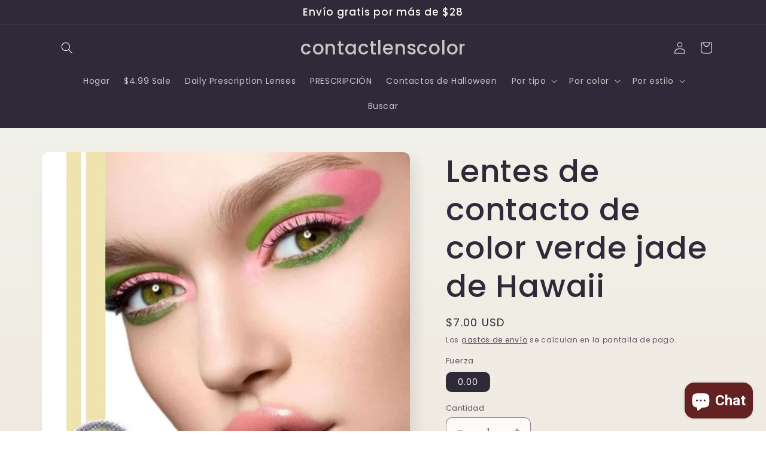

--- FILE ---
content_type: text/html; charset=utf-8
request_url: https://contactlenscolor.com/es/products/hawaii-jade-green-color-contact-lenses
body_size: 33734
content:
<!doctype html>
<html class="no-js" lang="es">
  <head>
    <meta charset="utf-8">
    <meta http-equiv="X-UA-Compatible" content="IE=edge">
    <meta name="viewport" content="width=device-width,initial-scale=1">
    <meta name="theme-color" content="">
    <link rel="canonical" href="https://contactlenscolor.com/es/products/hawaii-jade-green-color-contact-lenses">
    <link rel="preconnect" href="https://cdn.shopify.com" crossorigin><link rel="preconnect" href="https://fonts.shopifycdn.com" crossorigin><title>
      Lentes de contacto de color verde jade de Hawaii
 &ndash; contactlenscolor</title>

    
      <meta name="description" content="CARACTERÍSTICA Ayuda a cambiar el color de las pupilas, hace que tus ojos se vean más grandes y te hacen más bella. ¡Aplicable tanto a ojos claros como oscuros! Material calificado CE y FDA Mantener la humedad Traje para fiesta, cosplay, desfile de moda, maquillaje de Halloween, etc. Seguro, cómodo y duradero, puede us">
    

    

<meta property="og:site_name" content="contactlenscolor">
<meta property="og:url" content="https://contactlenscolor.com/es/products/hawaii-jade-green-color-contact-lenses">
<meta property="og:title" content="Lentes de contacto de color verde jade de Hawaii">
<meta property="og:type" content="product">
<meta property="og:description" content="CARACTERÍSTICA Ayuda a cambiar el color de las pupilas, hace que tus ojos se vean más grandes y te hacen más bella. ¡Aplicable tanto a ojos claros como oscuros! Material calificado CE y FDA Mantener la humedad Traje para fiesta, cosplay, desfile de moda, maquillaje de Halloween, etc. Seguro, cómodo y duradero, puede us"><meta property="og:image" content="http://contactlenscolor.com/cdn/shop/products/lejade.jpg?v=1654089568">
  <meta property="og:image:secure_url" content="https://contactlenscolor.com/cdn/shop/products/lejade.jpg?v=1654089568">
  <meta property="og:image:width" content="800">
  <meta property="og:image:height" content="800"><meta property="og:price:amount" content="7.00">
  <meta property="og:price:currency" content="USD"><meta name="twitter:site" content="@eyetomelenses"><meta name="twitter:card" content="summary_large_image">
<meta name="twitter:title" content="Lentes de contacto de color verde jade de Hawaii">
<meta name="twitter:description" content="CARACTERÍSTICA Ayuda a cambiar el color de las pupilas, hace que tus ojos se vean más grandes y te hacen más bella. ¡Aplicable tanto a ojos claros como oscuros! Material calificado CE y FDA Mantener la humedad Traje para fiesta, cosplay, desfile de moda, maquillaje de Halloween, etc. Seguro, cómodo y duradero, puede us">


    <script src="//contactlenscolor.com/cdn/shop/t/4/assets/global.js?v=24850326154503943211657685462" defer="defer"></script>
    <script>window.performance && window.performance.mark && window.performance.mark('shopify.content_for_header.start');</script><meta name="google-site-verification" content="dRqPbS9ULecqWt1U-lP_NZ0eGg8omZEN7zlAjH5TPsY">
<meta id="shopify-digital-wallet" name="shopify-digital-wallet" content="/56508776492/digital_wallets/dialog">
<meta name="shopify-checkout-api-token" content="0d79af9a1338ae2424fd6fadf3d0fab8">
<meta id="in-context-paypal-metadata" data-shop-id="56508776492" data-venmo-supported="false" data-environment="production" data-locale="es_ES" data-paypal-v4="true" data-currency="USD">
<link rel="alternate" hreflang="x-default" href="https://contactlenscolor.com/products/hawaii-jade-green-color-contact-lenses">
<link rel="alternate" hreflang="en" href="https://contactlenscolor.com/products/hawaii-jade-green-color-contact-lenses">
<link rel="alternate" hreflang="ar" href="https://contactlenscolor.com/ar/products/hawaii-jade-green-color-contact-lenses">
<link rel="alternate" hreflang="es" href="https://contactlenscolor.com/es/products/hawaii-jade-green-color-contact-lenses">
<link rel="alternate" type="application/json+oembed" href="https://contactlenscolor.com/es/products/hawaii-jade-green-color-contact-lenses.oembed">
<script async="async" src="/checkouts/internal/preloads.js?locale=es-US"></script>
<script id="shopify-features" type="application/json">{"accessToken":"0d79af9a1338ae2424fd6fadf3d0fab8","betas":["rich-media-storefront-analytics"],"domain":"contactlenscolor.com","predictiveSearch":true,"shopId":56508776492,"locale":"es"}</script>
<script>var Shopify = Shopify || {};
Shopify.shop = "tetsuru.myshopify.com";
Shopify.locale = "es";
Shopify.currency = {"active":"USD","rate":"1.0"};
Shopify.country = "US";
Shopify.theme = {"name":"Sense","id":124876947500,"schema_name":"Sense","schema_version":"4.0.0","theme_store_id":1356,"role":"main"};
Shopify.theme.handle = "null";
Shopify.theme.style = {"id":null,"handle":null};
Shopify.cdnHost = "contactlenscolor.com/cdn";
Shopify.routes = Shopify.routes || {};
Shopify.routes.root = "/es/";</script>
<script type="module">!function(o){(o.Shopify=o.Shopify||{}).modules=!0}(window);</script>
<script>!function(o){function n(){var o=[];function n(){o.push(Array.prototype.slice.apply(arguments))}return n.q=o,n}var t=o.Shopify=o.Shopify||{};t.loadFeatures=n(),t.autoloadFeatures=n()}(window);</script>
<script id="shop-js-analytics" type="application/json">{"pageType":"product"}</script>
<script defer="defer" async type="module" src="//contactlenscolor.com/cdn/shopifycloud/shop-js/modules/v2/client.init-shop-cart-sync_2Gr3Q33f.es.esm.js"></script>
<script defer="defer" async type="module" src="//contactlenscolor.com/cdn/shopifycloud/shop-js/modules/v2/chunk.common_noJfOIa7.esm.js"></script>
<script defer="defer" async type="module" src="//contactlenscolor.com/cdn/shopifycloud/shop-js/modules/v2/chunk.modal_Deo2FJQo.esm.js"></script>
<script type="module">
  await import("//contactlenscolor.com/cdn/shopifycloud/shop-js/modules/v2/client.init-shop-cart-sync_2Gr3Q33f.es.esm.js");
await import("//contactlenscolor.com/cdn/shopifycloud/shop-js/modules/v2/chunk.common_noJfOIa7.esm.js");
await import("//contactlenscolor.com/cdn/shopifycloud/shop-js/modules/v2/chunk.modal_Deo2FJQo.esm.js");

  window.Shopify.SignInWithShop?.initShopCartSync?.({"fedCMEnabled":true,"windoidEnabled":true});

</script>
<script>(function() {
  var isLoaded = false;
  function asyncLoad() {
    if (isLoaded) return;
    isLoaded = true;
    var urls = ["https:\/\/myfaqprime.appspot.com\/bot\/bot-primelite.js?shop=tetsuru.myshopify.com"];
    for (var i = 0; i < urls.length; i++) {
      var s = document.createElement('script');
      s.type = 'text/javascript';
      s.async = true;
      s.src = urls[i];
      var x = document.getElementsByTagName('script')[0];
      x.parentNode.insertBefore(s, x);
    }
  };
  if(window.attachEvent) {
    window.attachEvent('onload', asyncLoad);
  } else {
    window.addEventListener('load', asyncLoad, false);
  }
})();</script>
<script id="__st">var __st={"a":56508776492,"offset":-28800,"reqid":"f1121a4e-8319-4214-ae20-329b668431fd-1769390757","pageurl":"contactlenscolor.com\/es\/products\/hawaii-jade-green-color-contact-lenses","u":"e3045e59f78b","p":"product","rtyp":"product","rid":6860875694124};</script>
<script>window.ShopifyPaypalV4VisibilityTracking = true;</script>
<script id="captcha-bootstrap">!function(){'use strict';const t='contact',e='account',n='new_comment',o=[[t,t],['blogs',n],['comments',n],[t,'customer']],c=[[e,'customer_login'],[e,'guest_login'],[e,'recover_customer_password'],[e,'create_customer']],r=t=>t.map((([t,e])=>`form[action*='/${t}']:not([data-nocaptcha='true']) input[name='form_type'][value='${e}']`)).join(','),a=t=>()=>t?[...document.querySelectorAll(t)].map((t=>t.form)):[];function s(){const t=[...o],e=r(t);return a(e)}const i='password',u='form_key',d=['recaptcha-v3-token','g-recaptcha-response','h-captcha-response',i],f=()=>{try{return window.sessionStorage}catch{return}},m='__shopify_v',_=t=>t.elements[u];function p(t,e,n=!1){try{const o=window.sessionStorage,c=JSON.parse(o.getItem(e)),{data:r}=function(t){const{data:e,action:n}=t;return t[m]||n?{data:e,action:n}:{data:t,action:n}}(c);for(const[e,n]of Object.entries(r))t.elements[e]&&(t.elements[e].value=n);n&&o.removeItem(e)}catch(o){console.error('form repopulation failed',{error:o})}}const l='form_type',E='cptcha';function T(t){t.dataset[E]=!0}const w=window,h=w.document,L='Shopify',v='ce_forms',y='captcha';let A=!1;((t,e)=>{const n=(g='f06e6c50-85a8-45c8-87d0-21a2b65856fe',I='https://cdn.shopify.com/shopifycloud/storefront-forms-hcaptcha/ce_storefront_forms_captcha_hcaptcha.v1.5.2.iife.js',D={infoText:'Protegido por hCaptcha',privacyText:'Privacidad',termsText:'Términos'},(t,e,n)=>{const o=w[L][v],c=o.bindForm;if(c)return c(t,g,e,D).then(n);var r;o.q.push([[t,g,e,D],n]),r=I,A||(h.body.append(Object.assign(h.createElement('script'),{id:'captcha-provider',async:!0,src:r})),A=!0)});var g,I,D;w[L]=w[L]||{},w[L][v]=w[L][v]||{},w[L][v].q=[],w[L][y]=w[L][y]||{},w[L][y].protect=function(t,e){n(t,void 0,e),T(t)},Object.freeze(w[L][y]),function(t,e,n,w,h,L){const[v,y,A,g]=function(t,e,n){const i=e?o:[],u=t?c:[],d=[...i,...u],f=r(d),m=r(i),_=r(d.filter((([t,e])=>n.includes(e))));return[a(f),a(m),a(_),s()]}(w,h,L),I=t=>{const e=t.target;return e instanceof HTMLFormElement?e:e&&e.form},D=t=>v().includes(t);t.addEventListener('submit',(t=>{const e=I(t);if(!e)return;const n=D(e)&&!e.dataset.hcaptchaBound&&!e.dataset.recaptchaBound,o=_(e),c=g().includes(e)&&(!o||!o.value);(n||c)&&t.preventDefault(),c&&!n&&(function(t){try{if(!f())return;!function(t){const e=f();if(!e)return;const n=_(t);if(!n)return;const o=n.value;o&&e.removeItem(o)}(t);const e=Array.from(Array(32),(()=>Math.random().toString(36)[2])).join('');!function(t,e){_(t)||t.append(Object.assign(document.createElement('input'),{type:'hidden',name:u})),t.elements[u].value=e}(t,e),function(t,e){const n=f();if(!n)return;const o=[...t.querySelectorAll(`input[type='${i}']`)].map((({name:t})=>t)),c=[...d,...o],r={};for(const[a,s]of new FormData(t).entries())c.includes(a)||(r[a]=s);n.setItem(e,JSON.stringify({[m]:1,action:t.action,data:r}))}(t,e)}catch(e){console.error('failed to persist form',e)}}(e),e.submit())}));const S=(t,e)=>{t&&!t.dataset[E]&&(n(t,e.some((e=>e===t))),T(t))};for(const o of['focusin','change'])t.addEventListener(o,(t=>{const e=I(t);D(e)&&S(e,y())}));const B=e.get('form_key'),M=e.get(l),P=B&&M;t.addEventListener('DOMContentLoaded',(()=>{const t=y();if(P)for(const e of t)e.elements[l].value===M&&p(e,B);[...new Set([...A(),...v().filter((t=>'true'===t.dataset.shopifyCaptcha))])].forEach((e=>S(e,t)))}))}(h,new URLSearchParams(w.location.search),n,t,e,['guest_login'])})(!0,!0)}();</script>
<script integrity="sha256-4kQ18oKyAcykRKYeNunJcIwy7WH5gtpwJnB7kiuLZ1E=" data-source-attribution="shopify.loadfeatures" defer="defer" src="//contactlenscolor.com/cdn/shopifycloud/storefront/assets/storefront/load_feature-a0a9edcb.js" crossorigin="anonymous"></script>
<script data-source-attribution="shopify.dynamic_checkout.dynamic.init">var Shopify=Shopify||{};Shopify.PaymentButton=Shopify.PaymentButton||{isStorefrontPortableWallets:!0,init:function(){window.Shopify.PaymentButton.init=function(){};var t=document.createElement("script");t.src="https://contactlenscolor.com/cdn/shopifycloud/portable-wallets/latest/portable-wallets.es.js",t.type="module",document.head.appendChild(t)}};
</script>
<script data-source-attribution="shopify.dynamic_checkout.buyer_consent">
  function portableWalletsHideBuyerConsent(e){var t=document.getElementById("shopify-buyer-consent"),n=document.getElementById("shopify-subscription-policy-button");t&&n&&(t.classList.add("hidden"),t.setAttribute("aria-hidden","true"),n.removeEventListener("click",e))}function portableWalletsShowBuyerConsent(e){var t=document.getElementById("shopify-buyer-consent"),n=document.getElementById("shopify-subscription-policy-button");t&&n&&(t.classList.remove("hidden"),t.removeAttribute("aria-hidden"),n.addEventListener("click",e))}window.Shopify?.PaymentButton&&(window.Shopify.PaymentButton.hideBuyerConsent=portableWalletsHideBuyerConsent,window.Shopify.PaymentButton.showBuyerConsent=portableWalletsShowBuyerConsent);
</script>
<script>
  function portableWalletsCleanup(e){e&&e.src&&console.error("Failed to load portable wallets script "+e.src);var t=document.querySelectorAll("shopify-accelerated-checkout .shopify-payment-button__skeleton, shopify-accelerated-checkout-cart .wallet-cart-button__skeleton"),e=document.getElementById("shopify-buyer-consent");for(let e=0;e<t.length;e++)t[e].remove();e&&e.remove()}function portableWalletsNotLoadedAsModule(e){e instanceof ErrorEvent&&"string"==typeof e.message&&e.message.includes("import.meta")&&"string"==typeof e.filename&&e.filename.includes("portable-wallets")&&(window.removeEventListener("error",portableWalletsNotLoadedAsModule),window.Shopify.PaymentButton.failedToLoad=e,"loading"===document.readyState?document.addEventListener("DOMContentLoaded",window.Shopify.PaymentButton.init):window.Shopify.PaymentButton.init())}window.addEventListener("error",portableWalletsNotLoadedAsModule);
</script>

<script type="module" src="https://contactlenscolor.com/cdn/shopifycloud/portable-wallets/latest/portable-wallets.es.js" onError="portableWalletsCleanup(this)" crossorigin="anonymous"></script>
<script nomodule>
  document.addEventListener("DOMContentLoaded", portableWalletsCleanup);
</script>

<link id="shopify-accelerated-checkout-styles" rel="stylesheet" media="screen" href="https://contactlenscolor.com/cdn/shopifycloud/portable-wallets/latest/accelerated-checkout-backwards-compat.css" crossorigin="anonymous">
<style id="shopify-accelerated-checkout-cart">
        #shopify-buyer-consent {
  margin-top: 1em;
  display: inline-block;
  width: 100%;
}

#shopify-buyer-consent.hidden {
  display: none;
}

#shopify-subscription-policy-button {
  background: none;
  border: none;
  padding: 0;
  text-decoration: underline;
  font-size: inherit;
  cursor: pointer;
}

#shopify-subscription-policy-button::before {
  box-shadow: none;
}

      </style>
<script id="sections-script" data-sections="product-recommendations,header,footer" defer="defer" src="//contactlenscolor.com/cdn/shop/t/4/compiled_assets/scripts.js?v=736"></script>
<script>window.performance && window.performance.mark && window.performance.mark('shopify.content_for_header.end');</script>


    <style data-shopify>
      @font-face {
  font-family: Poppins;
  font-weight: 400;
  font-style: normal;
  font-display: swap;
  src: url("//contactlenscolor.com/cdn/fonts/poppins/poppins_n4.0ba78fa5af9b0e1a374041b3ceaadf0a43b41362.woff2") format("woff2"),
       url("//contactlenscolor.com/cdn/fonts/poppins/poppins_n4.214741a72ff2596839fc9760ee7a770386cf16ca.woff") format("woff");
}

      @font-face {
  font-family: Poppins;
  font-weight: 700;
  font-style: normal;
  font-display: swap;
  src: url("//contactlenscolor.com/cdn/fonts/poppins/poppins_n7.56758dcf284489feb014a026f3727f2f20a54626.woff2") format("woff2"),
       url("//contactlenscolor.com/cdn/fonts/poppins/poppins_n7.f34f55d9b3d3205d2cd6f64955ff4b36f0cfd8da.woff") format("woff");
}

      @font-face {
  font-family: Poppins;
  font-weight: 400;
  font-style: italic;
  font-display: swap;
  src: url("//contactlenscolor.com/cdn/fonts/poppins/poppins_i4.846ad1e22474f856bd6b81ba4585a60799a9f5d2.woff2") format("woff2"),
       url("//contactlenscolor.com/cdn/fonts/poppins/poppins_i4.56b43284e8b52fc64c1fd271f289a39e8477e9ec.woff") format("woff");
}

      @font-face {
  font-family: Poppins;
  font-weight: 700;
  font-style: italic;
  font-display: swap;
  src: url("//contactlenscolor.com/cdn/fonts/poppins/poppins_i7.42fd71da11e9d101e1e6c7932199f925f9eea42d.woff2") format("woff2"),
       url("//contactlenscolor.com/cdn/fonts/poppins/poppins_i7.ec8499dbd7616004e21155106d13837fff4cf556.woff") format("woff");
}

      @font-face {
  font-family: Poppins;
  font-weight: 500;
  font-style: normal;
  font-display: swap;
  src: url("//contactlenscolor.com/cdn/fonts/poppins/poppins_n5.ad5b4b72b59a00358afc706450c864c3c8323842.woff2") format("woff2"),
       url("//contactlenscolor.com/cdn/fonts/poppins/poppins_n5.33757fdf985af2d24b32fcd84c9a09224d4b2c39.woff") format("woff");
}


      :root {
        --font-body-family: Poppins, sans-serif;
        --font-body-style: normal;
        --font-body-weight: 400;
        --font-body-weight-bold: 700;

        --font-heading-family: Poppins, sans-serif;
        --font-heading-style: normal;
        --font-heading-weight: 500;

        --font-body-scale: 1.0;
        --font-heading-scale: 1.3;

        --color-base-text: 46, 42, 57;
        --color-shadow: 46, 42, 57;
        --color-base-background-1: 253, 251, 247;
        --color-base-background-2: 255, 255, 255;
        --color-base-solid-button-labels: 253, 251, 247;
        --color-base-outline-button-labels: 46, 42, 57;
        --color-base-accent-1: 155, 4, 111;
        --color-base-accent-2: 94, 54, 83;
        --payment-terms-background-color: #FDFBF7;

        --gradient-base-background-1: linear-gradient(180deg, rgba(240, 244, 236, 1), rgba(241, 235, 226, 1) 100%);
        --gradient-base-background-2: linear-gradient(0deg, rgba(255, 229, 229, 1), rgba(255, 224, 218, 1) 25%, rgba(215, 255, 137, 1) 100%);
        --gradient-base-accent-1: #9B046F;
        --gradient-base-accent-2: linear-gradient(320deg, rgba(134, 16, 106, 1), rgba(94, 54, 83, 1) 100%);

        --media-padding: px;
        --media-border-opacity: 0.1;
        --media-border-width: 0px;
        --media-radius: 12px;
        --media-shadow-opacity: 0.1;
        --media-shadow-horizontal-offset: 10px;
        --media-shadow-vertical-offset: 12px;
        --media-shadow-blur-radius: 20px;
        --media-shadow-visible: 1;

        --page-width: 120rem;
        --page-width-margin: 0rem;

        --card-image-padding: 0.0rem;
        --card-corner-radius: 1.2rem;
        --card-text-alignment: center;
        --card-border-width: 0.0rem;
        --card-border-opacity: 0.1;
        --card-shadow-opacity: 0.05;
        --card-shadow-visible: 1;
        --card-shadow-horizontal-offset: 1.0rem;
        --card-shadow-vertical-offset: 1.0rem;
        --card-shadow-blur-radius: 3.5rem;

        --badge-corner-radius: 2.0rem;

        --popup-border-width: 1px;
        --popup-border-opacity: 0.1;
        --popup-corner-radius: 22px;
        --popup-shadow-opacity: 0.1;
        --popup-shadow-horizontal-offset: 10px;
        --popup-shadow-vertical-offset: 12px;
        --popup-shadow-blur-radius: 20px;

        --drawer-border-width: 1px;
        --drawer-border-opacity: 0.1;
        --drawer-shadow-opacity: 0.0;
        --drawer-shadow-horizontal-offset: 0px;
        --drawer-shadow-vertical-offset: 4px;
        --drawer-shadow-blur-radius: 5px;

        --spacing-sections-desktop: 36px;
        --spacing-sections-mobile: 25px;

        --grid-desktop-vertical-spacing: 40px;
        --grid-desktop-horizontal-spacing: 40px;
        --grid-mobile-vertical-spacing: 20px;
        --grid-mobile-horizontal-spacing: 20px;

        --text-boxes-border-opacity: 0.1;
        --text-boxes-border-width: 0px;
        --text-boxes-radius: 24px;
        --text-boxes-shadow-opacity: 0.0;
        --text-boxes-shadow-visible: 0;
        --text-boxes-shadow-horizontal-offset: 10px;
        --text-boxes-shadow-vertical-offset: 12px;
        --text-boxes-shadow-blur-radius: 20px;

        --buttons-radius: 10px;
        --buttons-radius-outset: 11px;
        --buttons-border-width: 1px;
        --buttons-border-opacity: 0.55;
        --buttons-shadow-opacity: 0.0;
        --buttons-shadow-visible: 0;
        --buttons-shadow-horizontal-offset: 0px;
        --buttons-shadow-vertical-offset: 4px;
        --buttons-shadow-blur-radius: 5px;
        --buttons-border-offset: 0.3px;

        --inputs-radius: 10px;
        --inputs-border-width: 1px;
        --inputs-border-opacity: 0.55;
        --inputs-shadow-opacity: 0.0;
        --inputs-shadow-horizontal-offset: 0px;
        --inputs-margin-offset: 0px;
        --inputs-shadow-vertical-offset: 4px;
        --inputs-shadow-blur-radius: 5px;
        --inputs-radius-outset: 11px;

        --variant-pills-radius: 10px;
        --variant-pills-border-width: 0px;
        --variant-pills-border-opacity: 0.1;
        --variant-pills-shadow-opacity: 0.0;
        --variant-pills-shadow-horizontal-offset: 0px;
        --variant-pills-shadow-vertical-offset: 4px;
        --variant-pills-shadow-blur-radius: 5px;
      }

      *,
      *::before,
      *::after {
        box-sizing: inherit;
      }

      html {
        box-sizing: border-box;
        font-size: calc(var(--font-body-scale) * 62.5%);
        height: 100%;
      }

      body {
        display: grid;
        grid-template-rows: auto auto 1fr auto;
        grid-template-columns: 100%;
        min-height: 100%;
        margin: 0;
        font-size: 1.5rem;
        letter-spacing: 0.06rem;
        line-height: calc(1 + 0.8 / var(--font-body-scale));
        font-family: var(--font-body-family);
        font-style: var(--font-body-style);
        font-weight: var(--font-body-weight);
      }

      @media screen and (min-width: 750px) {
        body {
          font-size: 1.6rem;
        }
      }
    </style>

    <link href="//contactlenscolor.com/cdn/shop/t/4/assets/base.css?v=19666067365360246481657685463" rel="stylesheet" type="text/css" media="all" />
<link rel="preload" as="font" href="//contactlenscolor.com/cdn/fonts/poppins/poppins_n4.0ba78fa5af9b0e1a374041b3ceaadf0a43b41362.woff2" type="font/woff2" crossorigin><link rel="preload" as="font" href="//contactlenscolor.com/cdn/fonts/poppins/poppins_n5.ad5b4b72b59a00358afc706450c864c3c8323842.woff2" type="font/woff2" crossorigin><link rel="stylesheet" href="//contactlenscolor.com/cdn/shop/t/4/assets/component-predictive-search.css?v=165644661289088488651657685462" media="print" onload="this.media='all'"><script>document.documentElement.className = document.documentElement.className.replace('no-js', 'js');
    if (Shopify.designMode) {
      document.documentElement.classList.add('shopify-design-mode');
    }
    </script>
    <!-- Google tag (gtag.js) -->
<script async src="https://www.googletagmanager.com/gtag/js?id=G-GMZFP0QBW5"></script>
<script>
  window.dataLayer = window.dataLayer || [];
  function gtag(){dataLayer.push(arguments);}
  gtag('js', new Date());

  gtag('config', 'G-GMZFP0QBW5');
</script>
  <script src="https://cdn.shopify.com/extensions/e8878072-2f6b-4e89-8082-94b04320908d/inbox-1254/assets/inbox-chat-loader.js" type="text/javascript" defer="defer"></script>
<link href="https://monorail-edge.shopifysvc.com" rel="dns-prefetch">
<script>(function(){if ("sendBeacon" in navigator && "performance" in window) {try {var session_token_from_headers = performance.getEntriesByType('navigation')[0].serverTiming.find(x => x.name == '_s').description;} catch {var session_token_from_headers = undefined;}var session_cookie_matches = document.cookie.match(/_shopify_s=([^;]*)/);var session_token_from_cookie = session_cookie_matches && session_cookie_matches.length === 2 ? session_cookie_matches[1] : "";var session_token = session_token_from_headers || session_token_from_cookie || "";function handle_abandonment_event(e) {var entries = performance.getEntries().filter(function(entry) {return /monorail-edge.shopifysvc.com/.test(entry.name);});if (!window.abandonment_tracked && entries.length === 0) {window.abandonment_tracked = true;var currentMs = Date.now();var navigation_start = performance.timing.navigationStart;var payload = {shop_id: 56508776492,url: window.location.href,navigation_start,duration: currentMs - navigation_start,session_token,page_type: "product"};window.navigator.sendBeacon("https://monorail-edge.shopifysvc.com/v1/produce", JSON.stringify({schema_id: "online_store_buyer_site_abandonment/1.1",payload: payload,metadata: {event_created_at_ms: currentMs,event_sent_at_ms: currentMs}}));}}window.addEventListener('pagehide', handle_abandonment_event);}}());</script>
<script id="web-pixels-manager-setup">(function e(e,d,r,n,o){if(void 0===o&&(o={}),!Boolean(null===(a=null===(i=window.Shopify)||void 0===i?void 0:i.analytics)||void 0===a?void 0:a.replayQueue)){var i,a;window.Shopify=window.Shopify||{};var t=window.Shopify;t.analytics=t.analytics||{};var s=t.analytics;s.replayQueue=[],s.publish=function(e,d,r){return s.replayQueue.push([e,d,r]),!0};try{self.performance.mark("wpm:start")}catch(e){}var l=function(){var e={modern:/Edge?\/(1{2}[4-9]|1[2-9]\d|[2-9]\d{2}|\d{4,})\.\d+(\.\d+|)|Firefox\/(1{2}[4-9]|1[2-9]\d|[2-9]\d{2}|\d{4,})\.\d+(\.\d+|)|Chrom(ium|e)\/(9{2}|\d{3,})\.\d+(\.\d+|)|(Maci|X1{2}).+ Version\/(15\.\d+|(1[6-9]|[2-9]\d|\d{3,})\.\d+)([,.]\d+|)( \(\w+\)|)( Mobile\/\w+|) Safari\/|Chrome.+OPR\/(9{2}|\d{3,})\.\d+\.\d+|(CPU[ +]OS|iPhone[ +]OS|CPU[ +]iPhone|CPU IPhone OS|CPU iPad OS)[ +]+(15[._]\d+|(1[6-9]|[2-9]\d|\d{3,})[._]\d+)([._]\d+|)|Android:?[ /-](13[3-9]|1[4-9]\d|[2-9]\d{2}|\d{4,})(\.\d+|)(\.\d+|)|Android.+Firefox\/(13[5-9]|1[4-9]\d|[2-9]\d{2}|\d{4,})\.\d+(\.\d+|)|Android.+Chrom(ium|e)\/(13[3-9]|1[4-9]\d|[2-9]\d{2}|\d{4,})\.\d+(\.\d+|)|SamsungBrowser\/([2-9]\d|\d{3,})\.\d+/,legacy:/Edge?\/(1[6-9]|[2-9]\d|\d{3,})\.\d+(\.\d+|)|Firefox\/(5[4-9]|[6-9]\d|\d{3,})\.\d+(\.\d+|)|Chrom(ium|e)\/(5[1-9]|[6-9]\d|\d{3,})\.\d+(\.\d+|)([\d.]+$|.*Safari\/(?![\d.]+ Edge\/[\d.]+$))|(Maci|X1{2}).+ Version\/(10\.\d+|(1[1-9]|[2-9]\d|\d{3,})\.\d+)([,.]\d+|)( \(\w+\)|)( Mobile\/\w+|) Safari\/|Chrome.+OPR\/(3[89]|[4-9]\d|\d{3,})\.\d+\.\d+|(CPU[ +]OS|iPhone[ +]OS|CPU[ +]iPhone|CPU IPhone OS|CPU iPad OS)[ +]+(10[._]\d+|(1[1-9]|[2-9]\d|\d{3,})[._]\d+)([._]\d+|)|Android:?[ /-](13[3-9]|1[4-9]\d|[2-9]\d{2}|\d{4,})(\.\d+|)(\.\d+|)|Mobile Safari.+OPR\/([89]\d|\d{3,})\.\d+\.\d+|Android.+Firefox\/(13[5-9]|1[4-9]\d|[2-9]\d{2}|\d{4,})\.\d+(\.\d+|)|Android.+Chrom(ium|e)\/(13[3-9]|1[4-9]\d|[2-9]\d{2}|\d{4,})\.\d+(\.\d+|)|Android.+(UC? ?Browser|UCWEB|U3)[ /]?(15\.([5-9]|\d{2,})|(1[6-9]|[2-9]\d|\d{3,})\.\d+)\.\d+|SamsungBrowser\/(5\.\d+|([6-9]|\d{2,})\.\d+)|Android.+MQ{2}Browser\/(14(\.(9|\d{2,})|)|(1[5-9]|[2-9]\d|\d{3,})(\.\d+|))(\.\d+|)|K[Aa][Ii]OS\/(3\.\d+|([4-9]|\d{2,})\.\d+)(\.\d+|)/},d=e.modern,r=e.legacy,n=navigator.userAgent;return n.match(d)?"modern":n.match(r)?"legacy":"unknown"}(),u="modern"===l?"modern":"legacy",c=(null!=n?n:{modern:"",legacy:""})[u],f=function(e){return[e.baseUrl,"/wpm","/b",e.hashVersion,"modern"===e.buildTarget?"m":"l",".js"].join("")}({baseUrl:d,hashVersion:r,buildTarget:u}),m=function(e){var d=e.version,r=e.bundleTarget,n=e.surface,o=e.pageUrl,i=e.monorailEndpoint;return{emit:function(e){var a=e.status,t=e.errorMsg,s=(new Date).getTime(),l=JSON.stringify({metadata:{event_sent_at_ms:s},events:[{schema_id:"web_pixels_manager_load/3.1",payload:{version:d,bundle_target:r,page_url:o,status:a,surface:n,error_msg:t},metadata:{event_created_at_ms:s}}]});if(!i)return console&&console.warn&&console.warn("[Web Pixels Manager] No Monorail endpoint provided, skipping logging."),!1;try{return self.navigator.sendBeacon.bind(self.navigator)(i,l)}catch(e){}var u=new XMLHttpRequest;try{return u.open("POST",i,!0),u.setRequestHeader("Content-Type","text/plain"),u.send(l),!0}catch(e){return console&&console.warn&&console.warn("[Web Pixels Manager] Got an unhandled error while logging to Monorail."),!1}}}}({version:r,bundleTarget:l,surface:e.surface,pageUrl:self.location.href,monorailEndpoint:e.monorailEndpoint});try{o.browserTarget=l,function(e){var d=e.src,r=e.async,n=void 0===r||r,o=e.onload,i=e.onerror,a=e.sri,t=e.scriptDataAttributes,s=void 0===t?{}:t,l=document.createElement("script"),u=document.querySelector("head"),c=document.querySelector("body");if(l.async=n,l.src=d,a&&(l.integrity=a,l.crossOrigin="anonymous"),s)for(var f in s)if(Object.prototype.hasOwnProperty.call(s,f))try{l.dataset[f]=s[f]}catch(e){}if(o&&l.addEventListener("load",o),i&&l.addEventListener("error",i),u)u.appendChild(l);else{if(!c)throw new Error("Did not find a head or body element to append the script");c.appendChild(l)}}({src:f,async:!0,onload:function(){if(!function(){var e,d;return Boolean(null===(d=null===(e=window.Shopify)||void 0===e?void 0:e.analytics)||void 0===d?void 0:d.initialized)}()){var d=window.webPixelsManager.init(e)||void 0;if(d){var r=window.Shopify.analytics;r.replayQueue.forEach((function(e){var r=e[0],n=e[1],o=e[2];d.publishCustomEvent(r,n,o)})),r.replayQueue=[],r.publish=d.publishCustomEvent,r.visitor=d.visitor,r.initialized=!0}}},onerror:function(){return m.emit({status:"failed",errorMsg:"".concat(f," has failed to load")})},sri:function(e){var d=/^sha384-[A-Za-z0-9+/=]+$/;return"string"==typeof e&&d.test(e)}(c)?c:"",scriptDataAttributes:o}),m.emit({status:"loading"})}catch(e){m.emit({status:"failed",errorMsg:(null==e?void 0:e.message)||"Unknown error"})}}})({shopId: 56508776492,storefrontBaseUrl: "https://contactlenscolor.com",extensionsBaseUrl: "https://extensions.shopifycdn.com/cdn/shopifycloud/web-pixels-manager",monorailEndpoint: "https://monorail-edge.shopifysvc.com/unstable/produce_batch",surface: "storefront-renderer",enabledBetaFlags: ["2dca8a86"],webPixelsConfigList: [{"id":"576684076","configuration":"{\"accountID\":\"1002050\"}","eventPayloadVersion":"v1","runtimeContext":"STRICT","scriptVersion":"e5415de3b1f4931ae4765bb1d70232e8","type":"APP","apiClientId":5043673,"privacyPurposes":["ANALYTICS","MARKETING","SALE_OF_DATA"],"dataSharingAdjustments":{"protectedCustomerApprovalScopes":["read_customer_personal_data"]}},{"id":"575569964","configuration":"{\"myshopifyDomain\":\"tetsuru.myshopify.com\"}","eventPayloadVersion":"v1","runtimeContext":"STRICT","scriptVersion":"23b97d18e2aa74363140dc29c9284e87","type":"APP","apiClientId":2775569,"privacyPurposes":["ANALYTICS","MARKETING","SALE_OF_DATA"],"dataSharingAdjustments":{"protectedCustomerApprovalScopes":["read_customer_address","read_customer_email","read_customer_name","read_customer_phone","read_customer_personal_data"]}},{"id":"65568812","configuration":"{\"tagID\":\"2612946594772\"}","eventPayloadVersion":"v1","runtimeContext":"STRICT","scriptVersion":"18031546ee651571ed29edbe71a3550b","type":"APP","apiClientId":3009811,"privacyPurposes":["ANALYTICS","MARKETING","SALE_OF_DATA"],"dataSharingAdjustments":{"protectedCustomerApprovalScopes":["read_customer_address","read_customer_email","read_customer_name","read_customer_personal_data","read_customer_phone"]}},{"id":"61407276","eventPayloadVersion":"v1","runtimeContext":"LAX","scriptVersion":"1","type":"CUSTOM","privacyPurposes":["MARKETING"],"name":"Meta pixel (migrated)"},{"id":"71729196","eventPayloadVersion":"v1","runtimeContext":"LAX","scriptVersion":"1","type":"CUSTOM","privacyPurposes":["ANALYTICS"],"name":"Google Analytics tag (migrated)"},{"id":"shopify-app-pixel","configuration":"{}","eventPayloadVersion":"v1","runtimeContext":"STRICT","scriptVersion":"0450","apiClientId":"shopify-pixel","type":"APP","privacyPurposes":["ANALYTICS","MARKETING"]},{"id":"shopify-custom-pixel","eventPayloadVersion":"v1","runtimeContext":"LAX","scriptVersion":"0450","apiClientId":"shopify-pixel","type":"CUSTOM","privacyPurposes":["ANALYTICS","MARKETING"]}],isMerchantRequest: false,initData: {"shop":{"name":"contactlenscolor","paymentSettings":{"currencyCode":"USD"},"myshopifyDomain":"tetsuru.myshopify.com","countryCode":"CN","storefrontUrl":"https:\/\/contactlenscolor.com\/es"},"customer":null,"cart":null,"checkout":null,"productVariants":[{"price":{"amount":7.0,"currencyCode":"USD"},"product":{"title":"Lentes de contacto de color verde jade de Hawaii","vendor":"Natural Beauty","id":"6860875694124","untranslatedTitle":"Lentes de contacto de color verde jade de Hawaii","url":"\/es\/products\/hawaii-jade-green-color-contact-lenses","type":"El hombre que se acostó"},"id":"40359734116396","image":{"src":"\/\/contactlenscolor.com\/cdn\/shop\/products\/lejade.jpg?v=1654089568"},"sku":null,"title":"0.00","untranslatedTitle":"0.00"}],"purchasingCompany":null},},"https://contactlenscolor.com/cdn","fcfee988w5aeb613cpc8e4bc33m6693e112",{"modern":"","legacy":""},{"shopId":"56508776492","storefrontBaseUrl":"https:\/\/contactlenscolor.com","extensionBaseUrl":"https:\/\/extensions.shopifycdn.com\/cdn\/shopifycloud\/web-pixels-manager","surface":"storefront-renderer","enabledBetaFlags":"[\"2dca8a86\"]","isMerchantRequest":"false","hashVersion":"fcfee988w5aeb613cpc8e4bc33m6693e112","publish":"custom","events":"[[\"page_viewed\",{}],[\"product_viewed\",{\"productVariant\":{\"price\":{\"amount\":7.0,\"currencyCode\":\"USD\"},\"product\":{\"title\":\"Lentes de contacto de color verde jade de Hawaii\",\"vendor\":\"Natural Beauty\",\"id\":\"6860875694124\",\"untranslatedTitle\":\"Lentes de contacto de color verde jade de Hawaii\",\"url\":\"\/es\/products\/hawaii-jade-green-color-contact-lenses\",\"type\":\"El hombre que se acostó\"},\"id\":\"40359734116396\",\"image\":{\"src\":\"\/\/contactlenscolor.com\/cdn\/shop\/products\/lejade.jpg?v=1654089568\"},\"sku\":null,\"title\":\"0.00\",\"untranslatedTitle\":\"0.00\"}}]]"});</script><script>
  window.ShopifyAnalytics = window.ShopifyAnalytics || {};
  window.ShopifyAnalytics.meta = window.ShopifyAnalytics.meta || {};
  window.ShopifyAnalytics.meta.currency = 'USD';
  var meta = {"product":{"id":6860875694124,"gid":"gid:\/\/shopify\/Product\/6860875694124","vendor":"Natural Beauty","type":"El hombre que se acostó","handle":"hawaii-jade-green-color-contact-lenses","variants":[{"id":40359734116396,"price":700,"name":"Lentes de contacto de color verde jade de Hawaii - 0.00","public_title":"0.00","sku":null}],"remote":false},"page":{"pageType":"product","resourceType":"product","resourceId":6860875694124,"requestId":"f1121a4e-8319-4214-ae20-329b668431fd-1769390757"}};
  for (var attr in meta) {
    window.ShopifyAnalytics.meta[attr] = meta[attr];
  }
</script>
<script class="analytics">
  (function () {
    var customDocumentWrite = function(content) {
      var jquery = null;

      if (window.jQuery) {
        jquery = window.jQuery;
      } else if (window.Checkout && window.Checkout.$) {
        jquery = window.Checkout.$;
      }

      if (jquery) {
        jquery('body').append(content);
      }
    };

    var hasLoggedConversion = function(token) {
      if (token) {
        return document.cookie.indexOf('loggedConversion=' + token) !== -1;
      }
      return false;
    }

    var setCookieIfConversion = function(token) {
      if (token) {
        var twoMonthsFromNow = new Date(Date.now());
        twoMonthsFromNow.setMonth(twoMonthsFromNow.getMonth() + 2);

        document.cookie = 'loggedConversion=' + token + '; expires=' + twoMonthsFromNow;
      }
    }

    var trekkie = window.ShopifyAnalytics.lib = window.trekkie = window.trekkie || [];
    if (trekkie.integrations) {
      return;
    }
    trekkie.methods = [
      'identify',
      'page',
      'ready',
      'track',
      'trackForm',
      'trackLink'
    ];
    trekkie.factory = function(method) {
      return function() {
        var args = Array.prototype.slice.call(arguments);
        args.unshift(method);
        trekkie.push(args);
        return trekkie;
      };
    };
    for (var i = 0; i < trekkie.methods.length; i++) {
      var key = trekkie.methods[i];
      trekkie[key] = trekkie.factory(key);
    }
    trekkie.load = function(config) {
      trekkie.config = config || {};
      trekkie.config.initialDocumentCookie = document.cookie;
      var first = document.getElementsByTagName('script')[0];
      var script = document.createElement('script');
      script.type = 'text/javascript';
      script.onerror = function(e) {
        var scriptFallback = document.createElement('script');
        scriptFallback.type = 'text/javascript';
        scriptFallback.onerror = function(error) {
                var Monorail = {
      produce: function produce(monorailDomain, schemaId, payload) {
        var currentMs = new Date().getTime();
        var event = {
          schema_id: schemaId,
          payload: payload,
          metadata: {
            event_created_at_ms: currentMs,
            event_sent_at_ms: currentMs
          }
        };
        return Monorail.sendRequest("https://" + monorailDomain + "/v1/produce", JSON.stringify(event));
      },
      sendRequest: function sendRequest(endpointUrl, payload) {
        // Try the sendBeacon API
        if (window && window.navigator && typeof window.navigator.sendBeacon === 'function' && typeof window.Blob === 'function' && !Monorail.isIos12()) {
          var blobData = new window.Blob([payload], {
            type: 'text/plain'
          });

          if (window.navigator.sendBeacon(endpointUrl, blobData)) {
            return true;
          } // sendBeacon was not successful

        } // XHR beacon

        var xhr = new XMLHttpRequest();

        try {
          xhr.open('POST', endpointUrl);
          xhr.setRequestHeader('Content-Type', 'text/plain');
          xhr.send(payload);
        } catch (e) {
          console.log(e);
        }

        return false;
      },
      isIos12: function isIos12() {
        return window.navigator.userAgent.lastIndexOf('iPhone; CPU iPhone OS 12_') !== -1 || window.navigator.userAgent.lastIndexOf('iPad; CPU OS 12_') !== -1;
      }
    };
    Monorail.produce('monorail-edge.shopifysvc.com',
      'trekkie_storefront_load_errors/1.1',
      {shop_id: 56508776492,
      theme_id: 124876947500,
      app_name: "storefront",
      context_url: window.location.href,
      source_url: "//contactlenscolor.com/cdn/s/trekkie.storefront.8d95595f799fbf7e1d32231b9a28fd43b70c67d3.min.js"});

        };
        scriptFallback.async = true;
        scriptFallback.src = '//contactlenscolor.com/cdn/s/trekkie.storefront.8d95595f799fbf7e1d32231b9a28fd43b70c67d3.min.js';
        first.parentNode.insertBefore(scriptFallback, first);
      };
      script.async = true;
      script.src = '//contactlenscolor.com/cdn/s/trekkie.storefront.8d95595f799fbf7e1d32231b9a28fd43b70c67d3.min.js';
      first.parentNode.insertBefore(script, first);
    };
    trekkie.load(
      {"Trekkie":{"appName":"storefront","development":false,"defaultAttributes":{"shopId":56508776492,"isMerchantRequest":null,"themeId":124876947500,"themeCityHash":"10244967354347508323","contentLanguage":"es","currency":"USD","eventMetadataId":"28e90b1e-4e75-47fb-a0af-4cc1f14bacd6"},"isServerSideCookieWritingEnabled":true,"monorailRegion":"shop_domain","enabledBetaFlags":["65f19447"]},"Session Attribution":{},"S2S":{"facebookCapiEnabled":true,"source":"trekkie-storefront-renderer","apiClientId":580111}}
    );

    var loaded = false;
    trekkie.ready(function() {
      if (loaded) return;
      loaded = true;

      window.ShopifyAnalytics.lib = window.trekkie;

      var originalDocumentWrite = document.write;
      document.write = customDocumentWrite;
      try { window.ShopifyAnalytics.merchantGoogleAnalytics.call(this); } catch(error) {};
      document.write = originalDocumentWrite;

      window.ShopifyAnalytics.lib.page(null,{"pageType":"product","resourceType":"product","resourceId":6860875694124,"requestId":"f1121a4e-8319-4214-ae20-329b668431fd-1769390757","shopifyEmitted":true});

      var match = window.location.pathname.match(/checkouts\/(.+)\/(thank_you|post_purchase)/)
      var token = match? match[1]: undefined;
      if (!hasLoggedConversion(token)) {
        setCookieIfConversion(token);
        window.ShopifyAnalytics.lib.track("Viewed Product",{"currency":"USD","variantId":40359734116396,"productId":6860875694124,"productGid":"gid:\/\/shopify\/Product\/6860875694124","name":"Lentes de contacto de color verde jade de Hawaii - 0.00","price":"7.00","sku":null,"brand":"Natural Beauty","variant":"0.00","category":"El hombre que se acostó","nonInteraction":true,"remote":false},undefined,undefined,{"shopifyEmitted":true});
      window.ShopifyAnalytics.lib.track("monorail:\/\/trekkie_storefront_viewed_product\/1.1",{"currency":"USD","variantId":40359734116396,"productId":6860875694124,"productGid":"gid:\/\/shopify\/Product\/6860875694124","name":"Lentes de contacto de color verde jade de Hawaii - 0.00","price":"7.00","sku":null,"brand":"Natural Beauty","variant":"0.00","category":"El hombre que se acostó","nonInteraction":true,"remote":false,"referer":"https:\/\/contactlenscolor.com\/es\/products\/hawaii-jade-green-color-contact-lenses"});
      }
    });


        var eventsListenerScript = document.createElement('script');
        eventsListenerScript.async = true;
        eventsListenerScript.src = "//contactlenscolor.com/cdn/shopifycloud/storefront/assets/shop_events_listener-3da45d37.js";
        document.getElementsByTagName('head')[0].appendChild(eventsListenerScript);

})();</script>
  <script>
  if (!window.ga || (window.ga && typeof window.ga !== 'function')) {
    window.ga = function ga() {
      (window.ga.q = window.ga.q || []).push(arguments);
      if (window.Shopify && window.Shopify.analytics && typeof window.Shopify.analytics.publish === 'function') {
        window.Shopify.analytics.publish("ga_stub_called", {}, {sendTo: "google_osp_migration"});
      }
      console.error("Shopify's Google Analytics stub called with:", Array.from(arguments), "\nSee https://help.shopify.com/manual/promoting-marketing/pixels/pixel-migration#google for more information.");
    };
    if (window.Shopify && window.Shopify.analytics && typeof window.Shopify.analytics.publish === 'function') {
      window.Shopify.analytics.publish("ga_stub_initialized", {}, {sendTo: "google_osp_migration"});
    }
  }
</script>
<script
  defer
  src="https://contactlenscolor.com/cdn/shopifycloud/perf-kit/shopify-perf-kit-3.0.4.min.js"
  data-application="storefront-renderer"
  data-shop-id="56508776492"
  data-render-region="gcp-us-east1"
  data-page-type="product"
  data-theme-instance-id="124876947500"
  data-theme-name="Sense"
  data-theme-version="4.0.0"
  data-monorail-region="shop_domain"
  data-resource-timing-sampling-rate="10"
  data-shs="true"
  data-shs-beacon="true"
  data-shs-export-with-fetch="true"
  data-shs-logs-sample-rate="1"
  data-shs-beacon-endpoint="https://contactlenscolor.com/api/collect"
></script>
</head>

  <body class="gradient">
    <a class="skip-to-content-link button visually-hidden" href="#MainContent">
      Ir directamente al contenido
    </a><div id="shopify-section-announcement-bar" class="shopify-section"><div class="announcement-bar color-inverse gradient" role="region" aria-label="Anuncio" ><p class="announcement-bar__message h5">
                Envío gratis por más de $28
</p></div>
</div>
    <div id="shopify-section-header" class="shopify-section section-header"><link rel="stylesheet" href="//contactlenscolor.com/cdn/shop/t/4/assets/component-list-menu.css?v=151968516119678728991657685462" media="print" onload="this.media='all'">
<link rel="stylesheet" href="//contactlenscolor.com/cdn/shop/t/4/assets/component-search.css?v=96455689198851321781657685462" media="print" onload="this.media='all'">
<link rel="stylesheet" href="//contactlenscolor.com/cdn/shop/t/4/assets/component-menu-drawer.css?v=182311192829367774911657685462" media="print" onload="this.media='all'">
<link rel="stylesheet" href="//contactlenscolor.com/cdn/shop/t/4/assets/component-cart-notification.css?v=119852831333870967341657685462" media="print" onload="this.media='all'">
<link rel="stylesheet" href="//contactlenscolor.com/cdn/shop/t/4/assets/component-cart-items.css?v=23917223812499722491657685463" media="print" onload="this.media='all'"><link rel="stylesheet" href="//contactlenscolor.com/cdn/shop/t/4/assets/component-price.css?v=112673864592427438181657685462" media="print" onload="this.media='all'">
  <link rel="stylesheet" href="//contactlenscolor.com/cdn/shop/t/4/assets/component-loading-overlay.css?v=167310470843593579841657685463" media="print" onload="this.media='all'"><noscript><link href="//contactlenscolor.com/cdn/shop/t/4/assets/component-list-menu.css?v=151968516119678728991657685462" rel="stylesheet" type="text/css" media="all" /></noscript>
<noscript><link href="//contactlenscolor.com/cdn/shop/t/4/assets/component-search.css?v=96455689198851321781657685462" rel="stylesheet" type="text/css" media="all" /></noscript>
<noscript><link href="//contactlenscolor.com/cdn/shop/t/4/assets/component-menu-drawer.css?v=182311192829367774911657685462" rel="stylesheet" type="text/css" media="all" /></noscript>
<noscript><link href="//contactlenscolor.com/cdn/shop/t/4/assets/component-cart-notification.css?v=119852831333870967341657685462" rel="stylesheet" type="text/css" media="all" /></noscript>
<noscript><link href="//contactlenscolor.com/cdn/shop/t/4/assets/component-cart-items.css?v=23917223812499722491657685463" rel="stylesheet" type="text/css" media="all" /></noscript>

<style>
  header-drawer {
    justify-self: start;
    margin-left: -1.2rem;
  }

  .header__heading-logo {
    max-width: 120px;
  }

  @media screen and (min-width: 990px) {
    header-drawer {
      display: none;
    }
  }

  .menu-drawer-container {
    display: flex;
  }

  .list-menu {
    list-style: none;
    padding: 0;
    margin: 0;
  }

  .list-menu--inline {
    display: inline-flex;
    flex-wrap: wrap;
  }

  summary.list-menu__item {
    padding-right: 2.7rem;
  }

  .list-menu__item {
    display: flex;
    align-items: center;
    line-height: calc(1 + 0.3 / var(--font-body-scale));
  }

  .list-menu__item--link {
    text-decoration: none;
    padding-bottom: 1rem;
    padding-top: 1rem;
    line-height: calc(1 + 0.8 / var(--font-body-scale));
  }

  @media screen and (min-width: 750px) {
    .list-menu__item--link {
      padding-bottom: 0.5rem;
      padding-top: 0.5rem;
    }
  }
</style><style data-shopify>.header {
    padding-top: 8px;
    padding-bottom: 8px;
  }

  .section-header {
    margin-bottom: 12px;
  }

  @media screen and (min-width: 750px) {
    .section-header {
      margin-bottom: 16px;
    }
  }

  @media screen and (min-width: 990px) {
    .header {
      padding-top: 16px;
      padding-bottom: 16px;
    }
  }</style><script src="//contactlenscolor.com/cdn/shop/t/4/assets/details-disclosure.js?v=153497636716254413831657685463" defer="defer"></script>
<script src="//contactlenscolor.com/cdn/shop/t/4/assets/details-modal.js?v=4511761896672669691657685463" defer="defer"></script>
<script src="//contactlenscolor.com/cdn/shop/t/4/assets/cart-notification.js?v=31179948596492670111657685462" defer="defer"></script><svg xmlns="http://www.w3.org/2000/svg" class="hidden">
  <symbol id="icon-search" viewbox="0 0 18 19" fill="none">
    <path fill-rule="evenodd" clip-rule="evenodd" d="M11.03 11.68A5.784 5.784 0 112.85 3.5a5.784 5.784 0 018.18 8.18zm.26 1.12a6.78 6.78 0 11.72-.7l5.4 5.4a.5.5 0 11-.71.7l-5.41-5.4z" fill="currentColor"/>
  </symbol>

  <symbol id="icon-close" class="icon icon-close" fill="none" viewBox="0 0 18 17">
    <path d="M.865 15.978a.5.5 0 00.707.707l7.433-7.431 7.579 7.282a.501.501 0 00.846-.37.5.5 0 00-.153-.351L9.712 8.546l7.417-7.416a.5.5 0 10-.707-.708L8.991 7.853 1.413.573a.5.5 0 10-.693.72l7.563 7.268-7.418 7.417z" fill="currentColor">
  </symbol>
</svg>
<sticky-header class="header-wrapper color-inverse gradient">
  <header class="header header--top-center page-width header--has-menu"><header-drawer data-breakpoint="tablet">
        <details id="Details-menu-drawer-container" class="menu-drawer-container">
          <summary class="header__icon header__icon--menu header__icon--summary link focus-inset" aria-label="Menú">
            <span>
              <svg xmlns="http://www.w3.org/2000/svg" aria-hidden="true" focusable="false" role="presentation" class="icon icon-hamburger" fill="none" viewBox="0 0 18 16">
  <path d="M1 .5a.5.5 0 100 1h15.71a.5.5 0 000-1H1zM.5 8a.5.5 0 01.5-.5h15.71a.5.5 0 010 1H1A.5.5 0 01.5 8zm0 7a.5.5 0 01.5-.5h15.71a.5.5 0 010 1H1a.5.5 0 01-.5-.5z" fill="currentColor">
</svg>

              <svg xmlns="http://www.w3.org/2000/svg" aria-hidden="true" focusable="false" role="presentation" class="icon icon-close" fill="none" viewBox="0 0 18 17">
  <path d="M.865 15.978a.5.5 0 00.707.707l7.433-7.431 7.579 7.282a.501.501 0 00.846-.37.5.5 0 00-.153-.351L9.712 8.546l7.417-7.416a.5.5 0 10-.707-.708L8.991 7.853 1.413.573a.5.5 0 10-.693.72l7.563 7.268-7.418 7.417z" fill="currentColor">
</svg>

            </span>
          </summary>
          <div id="menu-drawer" class="gradient menu-drawer motion-reduce" tabindex="-1">
            <div class="menu-drawer__inner-container">
              <div class="menu-drawer__navigation-container">
                <nav class="menu-drawer__navigation">
                  <ul class="menu-drawer__menu has-submenu list-menu" role="list"><li><a href="/es" class="menu-drawer__menu-item list-menu__item link link--text focus-inset">
                            Hogar
                          </a></li><li><a href="/es/collections/4-99-sale" class="menu-drawer__menu-item list-menu__item link link--text focus-inset">
                            $4.99 Sale
                          </a></li><li><a href="/es/collections/daily-prescription-lens" class="menu-drawer__menu-item list-menu__item link link--text focus-inset">
                            Daily Prescription Lenses
                          </a></li><li><a href="/es/collections/prescription-1" class="menu-drawer__menu-item list-menu__item link link--text focus-inset">
                            PRESCRIPCIÓN
                          </a></li><li><a href="/es/collections/helloween" class="menu-drawer__menu-item list-menu__item link link--text focus-inset">
                            Contactos de Halloween
                          </a></li><li><details id="Details-menu-drawer-menu-item-6">
                            <summary class="menu-drawer__menu-item list-menu__item link link--text focus-inset">
                              Por tipo
                              <svg viewBox="0 0 14 10" fill="none" aria-hidden="true" focusable="false" role="presentation" class="icon icon-arrow" xmlns="http://www.w3.org/2000/svg">
  <path fill-rule="evenodd" clip-rule="evenodd" d="M8.537.808a.5.5 0 01.817-.162l4 4a.5.5 0 010 .708l-4 4a.5.5 0 11-.708-.708L11.793 5.5H1a.5.5 0 010-1h10.793L8.646 1.354a.5.5 0 01-.109-.546z" fill="currentColor">
</svg>

                              <svg aria-hidden="true" focusable="false" role="presentation" class="icon icon-caret" viewBox="0 0 10 6">
  <path fill-rule="evenodd" clip-rule="evenodd" d="M9.354.646a.5.5 0 00-.708 0L5 4.293 1.354.646a.5.5 0 00-.708.708l4 4a.5.5 0 00.708 0l4-4a.5.5 0 000-.708z" fill="currentColor">
</svg>

                            </summary>
                            <div id="link-Por tipo" class="menu-drawer__submenu has-submenu gradient motion-reduce" tabindex="-1">
                              <div class="menu-drawer__inner-submenu">
                                <button class="menu-drawer__close-button link link--text focus-inset" aria-expanded="true">
                                  <svg viewBox="0 0 14 10" fill="none" aria-hidden="true" focusable="false" role="presentation" class="icon icon-arrow" xmlns="http://www.w3.org/2000/svg">
  <path fill-rule="evenodd" clip-rule="evenodd" d="M8.537.808a.5.5 0 01.817-.162l4 4a.5.5 0 010 .708l-4 4a.5.5 0 11-.708-.708L11.793 5.5H1a.5.5 0 010-1h10.793L8.646 1.354a.5.5 0 01-.109-.546z" fill="currentColor">
</svg>

                                  Por tipo
                                </button>
                                <ul class="menu-drawer__menu list-menu" role="list" tabindex="-1"><li><a href="/es/collections/no-prescription" class="menu-drawer__menu-item link link--text list-menu__item focus-inset">
                                          Sin receta
                                        </a></li><li><a href="/es/collections/prescription-1" class="menu-drawer__menu-item link link--text list-menu__item focus-inset">
                                          Prescripción
                                        </a></li></ul>
                              </div>
                            </div>
                          </details></li><li><details id="Details-menu-drawer-menu-item-7">
                            <summary class="menu-drawer__menu-item list-menu__item link link--text focus-inset">
                              Por color
                              <svg viewBox="0 0 14 10" fill="none" aria-hidden="true" focusable="false" role="presentation" class="icon icon-arrow" xmlns="http://www.w3.org/2000/svg">
  <path fill-rule="evenodd" clip-rule="evenodd" d="M8.537.808a.5.5 0 01.817-.162l4 4a.5.5 0 010 .708l-4 4a.5.5 0 11-.708-.708L11.793 5.5H1a.5.5 0 010-1h10.793L8.646 1.354a.5.5 0 01-.109-.546z" fill="currentColor">
</svg>

                              <svg aria-hidden="true" focusable="false" role="presentation" class="icon icon-caret" viewBox="0 0 10 6">
  <path fill-rule="evenodd" clip-rule="evenodd" d="M9.354.646a.5.5 0 00-.708 0L5 4.293 1.354.646a.5.5 0 00-.708.708l4 4a.5.5 0 00.708 0l4-4a.5.5 0 000-.708z" fill="currentColor">
</svg>

                            </summary>
                            <div id="link-Por color" class="menu-drawer__submenu has-submenu gradient motion-reduce" tabindex="-1">
                              <div class="menu-drawer__inner-submenu">
                                <button class="menu-drawer__close-button link link--text focus-inset" aria-expanded="true">
                                  <svg viewBox="0 0 14 10" fill="none" aria-hidden="true" focusable="false" role="presentation" class="icon icon-arrow" xmlns="http://www.w3.org/2000/svg">
  <path fill-rule="evenodd" clip-rule="evenodd" d="M8.537.808a.5.5 0 01.817-.162l4 4a.5.5 0 010 .708l-4 4a.5.5 0 11-.708-.708L11.793 5.5H1a.5.5 0 010-1h10.793L8.646 1.354a.5.5 0 01-.109-.546z" fill="currentColor">
</svg>

                                  Por color
                                </button>
                                <ul class="menu-drawer__menu list-menu" role="list" tabindex="-1"><li><a href="/es/collections/grey-contacts" class="menu-drawer__menu-item link link--text list-menu__item focus-inset">
                                          Contactos grises
                                        </a></li><li><a href="/es/collections/blue-contacts" class="menu-drawer__menu-item link link--text list-menu__item focus-inset">
                                          Contactos azules
                                        </a></li><li><a href="/es/collections/brown-contacts" class="menu-drawer__menu-item link link--text list-menu__item focus-inset">
                                          Contactos marrones
                                        </a></li><li><a href="/es/collections/purple-contacts" class="menu-drawer__menu-item link link--text list-menu__item focus-inset">
                                          Contactos morados
                                        </a></li><li><a href="/es/collections/green-contacts" class="menu-drawer__menu-item link link--text list-menu__item focus-inset">
                                          Contactos verdes
                                        </a></li><li><a href="/es/collections/red-contacts" class="menu-drawer__menu-item link link--text list-menu__item focus-inset">
                                          Contactos rojos
                                        </a></li></ul>
                              </div>
                            </div>
                          </details></li><li><details id="Details-menu-drawer-menu-item-8">
                            <summary class="menu-drawer__menu-item list-menu__item link link--text focus-inset">
                              Por estilo
                              <svg viewBox="0 0 14 10" fill="none" aria-hidden="true" focusable="false" role="presentation" class="icon icon-arrow" xmlns="http://www.w3.org/2000/svg">
  <path fill-rule="evenodd" clip-rule="evenodd" d="M8.537.808a.5.5 0 01.817-.162l4 4a.5.5 0 010 .708l-4 4a.5.5 0 11-.708-.708L11.793 5.5H1a.5.5 0 010-1h10.793L8.646 1.354a.5.5 0 01-.109-.546z" fill="currentColor">
</svg>

                              <svg aria-hidden="true" focusable="false" role="presentation" class="icon icon-caret" viewBox="0 0 10 6">
  <path fill-rule="evenodd" clip-rule="evenodd" d="M9.354.646a.5.5 0 00-.708 0L5 4.293 1.354.646a.5.5 0 00-.708.708l4 4a.5.5 0 00.708 0l4-4a.5.5 0 000-.708z" fill="currentColor">
</svg>

                            </summary>
                            <div id="link-Por estilo" class="menu-drawer__submenu has-submenu gradient motion-reduce" tabindex="-1">
                              <div class="menu-drawer__inner-submenu">
                                <button class="menu-drawer__close-button link link--text focus-inset" aria-expanded="true">
                                  <svg viewBox="0 0 14 10" fill="none" aria-hidden="true" focusable="false" role="presentation" class="icon icon-arrow" xmlns="http://www.w3.org/2000/svg">
  <path fill-rule="evenodd" clip-rule="evenodd" d="M8.537.808a.5.5 0 01.817-.162l4 4a.5.5 0 010 .708l-4 4a.5.5 0 11-.708-.708L11.793 5.5H1a.5.5 0 010-1h10.793L8.646 1.354a.5.5 0 01-.109-.546z" fill="currentColor">
</svg>

                                  Por estilo
                                </button>
                                <ul class="menu-drawer__menu list-menu" role="list" tabindex="-1"><li><a href="/es/collections/angel-ice" class="menu-drawer__menu-item link link--text list-menu__item focus-inset">
                                          Ángel de hielo
                                        </a></li><li><a href="/es/collections/angel" class="menu-drawer__menu-item link link--text list-menu__item focus-inset">
                                          Ángel
                                        </a></li><li><a href="/es/collections/alice" class="menu-drawer__menu-item link link--text list-menu__item focus-inset">
                                          Alicia
                                        </a></li><li><a href="/es/collections/light" class="menu-drawer__menu-item link link--text list-menu__item focus-inset">
                                          Chica grande
                                        </a></li><li><a href="/es/collections/candy" class="menu-drawer__menu-item link link--text list-menu__item focus-inset">
                                          Dulce
                                        </a></li><li><a href="/es/collections/2022new-city-of-sky" class="menu-drawer__menu-item link link--text list-menu__item focus-inset">
                                          Ciudad del Cielo
                                        </a></li><li><a href="/es/collections/cherry" class="menu-drawer__menu-item link link--text list-menu__item focus-inset">
                                          Cereza
                                        </a></li><li><a href="/es/collections/devil" class="menu-drawer__menu-item link link--text list-menu__item focus-inset">
                                          Demonio
                                        </a></li><li><a href="/es/collections/dna-taylor" class="menu-drawer__menu-item link link--text list-menu__item focus-inset">
                                          ADN Taylor
                                        </a></li><li><a href="/es/collections/diamond" class="menu-drawer__menu-item link link--text list-menu__item focus-inset">
                                          Diamante
                                        </a></li><li><a href="/es/collections/dream" class="menu-drawer__menu-item link link--text list-menu__item focus-inset">
                                          Sueño
                                        </a></li><li><a href="/es/collections/egypt" class="menu-drawer__menu-item link link--text list-menu__item focus-inset">
                                          Egipto
                                        </a></li><li><a href="/es/collections/forest" class="menu-drawer__menu-item link link--text list-menu__item focus-inset">
                                          Brasas del bosque
                                        </a></li><li><a href="/es/collections/2022new-ferris-wheel" class="menu-drawer__menu-item link link--text list-menu__item focus-inset">
                                          Rueda de la fortuna
                                        </a></li><li><a href="/es/collections/fresh-three-tone-color" class="menu-drawer__menu-item link link--text list-menu__item focus-inset">
                                          Color de tres tonos
                                        </a></li><li><a href="/es/collections/gem" class="menu-drawer__menu-item link link--text list-menu__item focus-inset">
                                          JOYA
                                        </a></li><li><a href="/es/collections/girl-tear" class="menu-drawer__menu-item link link--text list-menu__item focus-inset">
                                          Lágrimas de niña
                                        </a></li><li><a href="/es/collections/nana" class="menu-drawer__menu-item link link--text list-menu__item focus-inset">
                                          Glaciar
                                        </a></li><li><a href="/es/collections/hidrocor" class="menu-drawer__menu-item link link--text list-menu__item focus-inset">
                                          HIDROCOR
                                        </a></li><li><a href="/es/collections/himalaya" class="menu-drawer__menu-item link link--text list-menu__item focus-inset">
                                          Himalaya
                                        </a></li><li><a href="/es/collections/ice-snow/Hot" class="menu-drawer__menu-item link link--text list-menu__item focus-inset">
                                          Hielo nieve
                                        </a></li><li><a href="/es/collections/2022new-ice-cream" class="menu-drawer__menu-item link link--text list-menu__item focus-inset">
                                           Helado
                                        </a></li><li><a href="/es/collections/iris" class="menu-drawer__menu-item link link--text list-menu__item focus-inset">
                                          Iris
                                        </a></li><li><a href="/es/collections/la-girl" class="menu-drawer__menu-item link link--text list-menu__item focus-inset">
                                          La chica
                                        </a></li><li><a href="/es/collections/lee" class="menu-drawer__menu-item link link--text list-menu__item focus-inset">
                                          Biblia de Lee
                                        </a></li><li><a href="/es/collections/love-words" class="menu-drawer__menu-item link link--text list-menu__item focus-inset">
                                          Palabras de amor
                                        </a></li><li><a href="/es/collections/magic" class="menu-drawer__menu-item link link--text list-menu__item focus-inset">
                                          Magia
                                        </a></li><li><a href="/es/collections/mermaid" class="menu-drawer__menu-item link link--text list-menu__item focus-inset">
                                          Sirena 
                                        </a></li><li><a href="/es/collections/mystery" class="menu-drawer__menu-item link link--text list-menu__item focus-inset">
                                          Misterio
                                        </a></li><li><a href="/es/collections/new-york" class="menu-drawer__menu-item link link--text list-menu__item focus-inset">
                                          Nueva York
                                        </a></li><li><a href="/es/collections/dawn" class="menu-drawer__menu-item link link--text list-menu__item focus-inset">
                                          Norko
                                        </a></li><li><a href="/es/collections/ocean" class="menu-drawer__menu-item link link--text list-menu__item focus-inset">
                                          Océano
                                        </a></li><li><a href="/es/collections/olivia" class="menu-drawer__menu-item link link--text list-menu__item focus-inset">
                                          Olivia
                                        </a></li><li><a href="/es/collections/pattaya" class="menu-drawer__menu-item link link--text list-menu__item focus-inset">
                                          Pattaya
                                        </a></li><li><a href="/es/collections/pixie" class="menu-drawer__menu-item link link--text list-menu__item focus-inset">
                                          Duendecito
                                        </a></li><li><a href="/es/collections/polar-light" class="menu-drawer__menu-item link link--text list-menu__item focus-inset">
                                          Luz polar
                                        </a></li><li><a href="/es/collections/queen" class="menu-drawer__menu-item link link--text list-menu__item focus-inset">
                                          Reina
                                        </a></li><li><a href="/es/collections/rococo" class="menu-drawer__menu-item link link--text list-menu__item focus-inset">
                                          Rococó
                                        </a></li><li><a href="/es/collections/retro" class="menu-drawer__menu-item link link--text list-menu__item focus-inset">
                                          Retro
                                        </a></li><li><a href="/es/collections/rainbow" class="menu-drawer__menu-item link link--text list-menu__item focus-inset">
                                          Arcoíris
                                        </a></li><li><a href="/es/collections/rebel" class="menu-drawer__menu-item link link--text list-menu__item focus-inset">
                                          Rebelde
                                        </a></li><li><a href="/es/collections/rich-girl" class="menu-drawer__menu-item link link--text list-menu__item focus-inset">
                                          Chica rica
                                        </a></li><li><a href="/es/collections/russia" class="menu-drawer__menu-item link link--text list-menu__item focus-inset">
                                          ruso
                                        </a></li><li><a href="/es/collections/sakura-love" class="menu-drawer__menu-item link link--text list-menu__item focus-inset">
                                          Sakura Amor
                                        </a></li><li><a href="/es/collections/sorayama" class="menu-drawer__menu-item link link--text list-menu__item focus-inset">
                                          Sorayama
                                        </a></li><li><a href="/es/collections/2022-new-swan-colored-contact-lenses" class="menu-drawer__menu-item link link--text list-menu__item focus-inset">
                                          Cisne
                                        </a></li><li><a href="/es/collections/twilight" class="menu-drawer__menu-item link link--text list-menu__item focus-inset">
                                          Crepúsculo
                                        </a></li><li><a href="/es/collections/undine" class="menu-drawer__menu-item link link--text list-menu__item focus-inset">
                                          Ondina
                                        </a></li><li><a href="/es/collections/vika" class="menu-drawer__menu-item link link--text list-menu__item focus-inset">
                                          vika
                                        </a></li><li><a href="/es/collections/wildness-series" class="menu-drawer__menu-item link link--text list-menu__item focus-inset">
                                          Salvajes
                                        </a></li><li><a href="/es/collections/water-drop" class="menu-drawer__menu-item link link--text list-menu__item focus-inset">
                                          Gota de agua
                                        </a></li><li><a href="/es/collections/cat" class="menu-drawer__menu-item link link--text list-menu__item focus-inset">
                                          Gato montés
                                        </a></li><li><a href="/es/collections/vision" class="menu-drawer__menu-item link link--text list-menu__item focus-inset">
                                          Visión
                                        </a></li><li><a href="/es/collections/yummy-1" class="menu-drawer__menu-item link link--text list-menu__item focus-inset">
                                          Delicioso
                                        </a></li><li><a href="/es/collections/helloween" class="menu-drawer__menu-item link link--text list-menu__item focus-inset">
                                          Cosplay
                                        </a></li></ul>
                              </div>
                            </div>
                          </details></li><li><a href="/es/search" class="menu-drawer__menu-item list-menu__item link link--text focus-inset">
                            Buscar
                          </a></li></ul>
                </nav>
                <div class="menu-drawer__utility-links"><a href="/es/account/login" class="menu-drawer__account link focus-inset h5">
                      <svg xmlns="http://www.w3.org/2000/svg" aria-hidden="true" focusable="false" role="presentation" class="icon icon-account" fill="none" viewBox="0 0 18 19">
  <path fill-rule="evenodd" clip-rule="evenodd" d="M6 4.5a3 3 0 116 0 3 3 0 01-6 0zm3-4a4 4 0 100 8 4 4 0 000-8zm5.58 12.15c1.12.82 1.83 2.24 1.91 4.85H1.51c.08-2.6.79-4.03 1.9-4.85C4.66 11.75 6.5 11.5 9 11.5s4.35.26 5.58 1.15zM9 10.5c-2.5 0-4.65.24-6.17 1.35C1.27 12.98.5 14.93.5 18v.5h17V18c0-3.07-.77-5.02-2.33-6.15-1.52-1.1-3.67-1.35-6.17-1.35z" fill="currentColor">
</svg>

Iniciar sesión</a><ul class="list list-social list-unstyled" role="list"><li class="list-social__item">
                        <a href="https://twitter.com/eyetomelenses" class="list-social__link link"><svg aria-hidden="true" focusable="false" role="presentation" class="icon icon-twitter" viewBox="0 0 18 15">
  <path fill="currentColor" d="M17.64 2.6a7.33 7.33 0 01-1.75 1.82c0 .05 0 .13.02.23l.02.23a9.97 9.97 0 01-1.69 5.54c-.57.85-1.24 1.62-2.02 2.28a9.09 9.09 0 01-2.82 1.6 10.23 10.23 0 01-8.9-.98c.34.02.61.04.83.04 1.64 0 3.1-.5 4.38-1.5a3.6 3.6 0 01-3.3-2.45A2.91 2.91 0 004 9.35a3.47 3.47 0 01-2.02-1.21 3.37 3.37 0 01-.8-2.22v-.03c.46.24.98.37 1.58.4a3.45 3.45 0 01-1.54-2.9c0-.61.14-1.2.45-1.79a9.68 9.68 0 003.2 2.6 10 10 0 004.08 1.07 3 3 0 01-.13-.8c0-.97.34-1.8 1.03-2.48A3.45 3.45 0 0112.4.96a3.49 3.49 0 012.54 1.1c.8-.15 1.54-.44 2.23-.85a3.4 3.4 0 01-1.54 1.94c.74-.1 1.4-.28 2.01-.54z">
</svg>
<span class="visually-hidden">Twitter</span>
                        </a>
                      </li><li class="list-social__item">
                        <a href="https://www.facebook.com/Eyetomelenses-105489298893362/" class="list-social__link link"><svg aria-hidden="true" focusable="false" role="presentation" class="icon icon-facebook" viewBox="0 0 18 18">
  <path fill="currentColor" d="M16.42.61c.27 0 .5.1.69.28.19.2.28.42.28.7v15.44c0 .27-.1.5-.28.69a.94.94 0 01-.7.28h-4.39v-6.7h2.25l.31-2.65h-2.56v-1.7c0-.4.1-.72.28-.93.18-.2.5-.32 1-.32h1.37V3.35c-.6-.06-1.27-.1-2.01-.1-1.01 0-1.83.3-2.45.9-.62.6-.93 1.44-.93 2.53v1.97H7.04v2.65h2.24V18H.98c-.28 0-.5-.1-.7-.28a.94.94 0 01-.28-.7V1.59c0-.27.1-.5.28-.69a.94.94 0 01.7-.28h15.44z">
</svg>
<span class="visually-hidden">Facebook</span>
                        </a>
                      </li><li class="list-social__item">
                        <a href="https://www.pinterest.com/eyetomelenses/_created/" class="list-social__link link"><svg aria-hidden="true" focusable="false" role="presentation" class="icon icon-pinterest" viewBox="0 0 17 18">
  <path fill="currentColor" d="M8.48.58a8.42 8.42 0 015.9 2.45 8.42 8.42 0 011.33 10.08 8.28 8.28 0 01-7.23 4.16 8.5 8.5 0 01-2.37-.32c.42-.68.7-1.29.85-1.8l.59-2.29c.14.28.41.52.8.73.4.2.8.31 1.24.31.87 0 1.65-.25 2.34-.75a4.87 4.87 0 001.6-2.05 7.3 7.3 0 00.56-2.93c0-1.3-.5-2.41-1.49-3.36a5.27 5.27 0 00-3.8-1.43c-.93 0-1.8.16-2.58.48A5.23 5.23 0 002.85 8.6c0 .75.14 1.41.43 1.98.28.56.7.96 1.27 1.2.1.04.19.04.26 0 .07-.03.12-.1.15-.2l.18-.68c.05-.15.02-.3-.11-.45a2.35 2.35 0 01-.57-1.63A3.96 3.96 0 018.6 4.8c1.09 0 1.94.3 2.54.89.61.6.92 1.37.92 2.32 0 .8-.11 1.54-.33 2.21a3.97 3.97 0 01-.93 1.62c-.4.4-.87.6-1.4.6-.43 0-.78-.15-1.06-.47-.27-.32-.36-.7-.26-1.13a111.14 111.14 0 01.47-1.6l.18-.73c.06-.26.09-.47.09-.65 0-.36-.1-.66-.28-.89-.2-.23-.47-.35-.83-.35-.45 0-.83.2-1.13.62-.3.41-.46.93-.46 1.56a4.1 4.1 0 00.18 1.15l.06.15c-.6 2.58-.95 4.1-1.08 4.54-.12.55-.16 1.2-.13 1.94a8.4 8.4 0 01-5-7.65c0-2.3.81-4.28 2.44-5.9A8.04 8.04 0 018.48.57z">
</svg>
<span class="visually-hidden">Pinterest</span>
                        </a>
                      </li><li class="list-social__item">
                        <a href="https://www.instagram.com/eyetomelenses/" class="list-social__link link"><svg aria-hidden="true" focusable="false" role="presentation" class="icon icon-instagram" viewBox="0 0 18 18">
  <path fill="currentColor" d="M8.77 1.58c2.34 0 2.62.01 3.54.05.86.04 1.32.18 1.63.3.41.17.7.35 1.01.66.3.3.5.6.65 1 .12.32.27.78.3 1.64.05.92.06 1.2.06 3.54s-.01 2.62-.05 3.54a4.79 4.79 0 01-.3 1.63c-.17.41-.35.7-.66 1.01-.3.3-.6.5-1.01.66-.31.12-.77.26-1.63.3-.92.04-1.2.05-3.54.05s-2.62 0-3.55-.05a4.79 4.79 0 01-1.62-.3c-.42-.16-.7-.35-1.01-.66-.31-.3-.5-.6-.66-1a4.87 4.87 0 01-.3-1.64c-.04-.92-.05-1.2-.05-3.54s0-2.62.05-3.54c.04-.86.18-1.32.3-1.63.16-.41.35-.7.66-1.01.3-.3.6-.5 1-.65.32-.12.78-.27 1.63-.3.93-.05 1.2-.06 3.55-.06zm0-1.58C6.39 0 6.09.01 5.15.05c-.93.04-1.57.2-2.13.4-.57.23-1.06.54-1.55 1.02C1 1.96.7 2.45.46 3.02c-.22.56-.37 1.2-.4 2.13C0 6.1 0 6.4 0 8.77s.01 2.68.05 3.61c.04.94.2 1.57.4 2.13.23.58.54 1.07 1.02 1.56.49.48.98.78 1.55 1.01.56.22 1.2.37 2.13.4.94.05 1.24.06 3.62.06 2.39 0 2.68-.01 3.62-.05.93-.04 1.57-.2 2.13-.41a4.27 4.27 0 001.55-1.01c.49-.49.79-.98 1.01-1.56.22-.55.37-1.19.41-2.13.04-.93.05-1.23.05-3.61 0-2.39 0-2.68-.05-3.62a6.47 6.47 0 00-.4-2.13 4.27 4.27 0 00-1.02-1.55A4.35 4.35 0 0014.52.46a6.43 6.43 0 00-2.13-.41A69 69 0 008.77 0z"/>
  <path fill="currentColor" d="M8.8 4a4.5 4.5 0 100 9 4.5 4.5 0 000-9zm0 7.43a2.92 2.92 0 110-5.85 2.92 2.92 0 010 5.85zM13.43 5a1.05 1.05 0 100-2.1 1.05 1.05 0 000 2.1z">
</svg>
<span class="visually-hidden">Instagram</span>
                        </a>
                      </li><li class="list-social__item">
                        <a href="https://www.youtube.com/channel/UCq4k7Orch6996MG3qVIrMfw/featured" class="list-social__link link"><svg aria-hidden="true" focusable="false" role="presentation" class="icon icon-youtube" viewBox="0 0 100 70">
  <path d="M98 11c2 7.7 2 24 2 24s0 16.3-2 24a12.5 12.5 0 01-9 9c-7.7 2-39 2-39 2s-31.3 0-39-2a12.5 12.5 0 01-9-9c-2-7.7-2-24-2-24s0-16.3 2-24c1.2-4.4 4.6-7.8 9-9 7.7-2 39-2 39-2s31.3 0 39 2c4.4 1.2 7.8 4.6 9 9zM40 50l26-15-26-15v30z" fill="currentColor">
</svg>
<span class="visually-hidden">YouTube</span>
                        </a>
                      </li></ul>
                </div>
              </div>
            </div>
          </div>
        </details>
      </header-drawer><details-modal class="header__search">
        <details>
          <summary class="header__icon header__icon--search header__icon--summary link focus-inset modal__toggle" aria-haspopup="dialog" aria-label="Búsqueda">
            <span>
              <svg class="modal__toggle-open icon icon-search" aria-hidden="true" focusable="false" role="presentation">
                <use href="#icon-search">
              </svg>
              <svg class="modal__toggle-close icon icon-close" aria-hidden="true" focusable="false" role="presentation">
                <use href="#icon-close">
              </svg>
            </span>
          </summary>
          <div class="search-modal modal__content gradient" role="dialog" aria-modal="true" aria-label="Búsqueda">
            <div class="modal-overlay"></div>
            <div class="search-modal__content search-modal__content-bottom" tabindex="-1"><predictive-search class="search-modal__form" data-loading-text="Cargando..."><form action="/es/search" method="get" role="search" class="search search-modal__form">
                  <div class="field">
                    <input class="search__input field__input"
                      id="Search-In-Modal-1"
                      type="search"
                      name="q"
                      value=""
                      placeholder="Búsqueda"role="combobox"
                        aria-expanded="false"
                        aria-owns="predictive-search-results-list"
                        aria-controls="predictive-search-results-list"
                        aria-haspopup="listbox"
                        aria-autocomplete="list"
                        autocorrect="off"
                        autocomplete="off"
                        autocapitalize="off"
                        spellcheck="false">
                    <label class="field__label" for="Search-In-Modal-1">Búsqueda</label>
                    <input type="hidden" name="options[prefix]" value="last">
                    <button class="search__button field__button" aria-label="Búsqueda">
                      <svg class="icon icon-search" aria-hidden="true" focusable="false" role="presentation">
                        <use href="#icon-search">
                      </svg>
                    </button>
                  </div><div class="predictive-search predictive-search--header" tabindex="-1" data-predictive-search>
                      <div class="predictive-search__loading-state">
                        <svg aria-hidden="true" focusable="false" role="presentation" class="spinner" viewBox="0 0 66 66" xmlns="http://www.w3.org/2000/svg">
                          <circle class="path" fill="none" stroke-width="6" cx="33" cy="33" r="30"></circle>
                        </svg>
                      </div>
                    </div>

                    <span class="predictive-search-status visually-hidden" role="status" aria-hidden="true"></span></form></predictive-search><button type="button" class="modal__close-button link link--text focus-inset" aria-label="Cerrar">
                <svg class="icon icon-close" aria-hidden="true" focusable="false" role="presentation">
                  <use href="#icon-close">
                </svg>
              </button>
            </div>
          </div>
        </details>
      </details-modal><a href="/es" class="header__heading-link link link--text focus-inset"><span class="h2">contactlenscolor</span></a><nav class="header__inline-menu">
          <ul class="list-menu list-menu--inline" role="list"><li><a href="/es" class="header__menu-item header__menu-item list-menu__item link link--text focus-inset">
                    <span>Hogar</span>
                  </a></li><li><a href="/es/collections/4-99-sale" class="header__menu-item header__menu-item list-menu__item link link--text focus-inset">
                    <span>$4.99 Sale</span>
                  </a></li><li><a href="/es/collections/daily-prescription-lens" class="header__menu-item header__menu-item list-menu__item link link--text focus-inset">
                    <span>Daily Prescription Lenses</span>
                  </a></li><li><a href="/es/collections/prescription-1" class="header__menu-item header__menu-item list-menu__item link link--text focus-inset">
                    <span>PRESCRIPCIÓN</span>
                  </a></li><li><a href="/es/collections/helloween" class="header__menu-item header__menu-item list-menu__item link link--text focus-inset">
                    <span>Contactos de Halloween</span>
                  </a></li><li><header-menu>
                    <details id="Details-HeaderMenu-6">
                      <summary class="header__menu-item list-menu__item link focus-inset">
                        <span>Por tipo</span>
                        <svg aria-hidden="true" focusable="false" role="presentation" class="icon icon-caret" viewBox="0 0 10 6">
  <path fill-rule="evenodd" clip-rule="evenodd" d="M9.354.646a.5.5 0 00-.708 0L5 4.293 1.354.646a.5.5 0 00-.708.708l4 4a.5.5 0 00.708 0l4-4a.5.5 0 000-.708z" fill="currentColor">
</svg>

                      </summary>
                      <ul id="HeaderMenu-MenuList-6" class="header__submenu list-menu list-menu--disclosure gradient caption-large motion-reduce global-settings-popup" role="list" tabindex="-1"><li><a href="/es/collections/no-prescription" class="header__menu-item list-menu__item link link--text focus-inset caption-large">
                                Sin receta
                              </a></li><li><a href="/es/collections/prescription-1" class="header__menu-item list-menu__item link link--text focus-inset caption-large">
                                Prescripción
                              </a></li></ul>
                    </details>
                  </header-menu></li><li><header-menu>
                    <details id="Details-HeaderMenu-7">
                      <summary class="header__menu-item list-menu__item link focus-inset">
                        <span>Por color</span>
                        <svg aria-hidden="true" focusable="false" role="presentation" class="icon icon-caret" viewBox="0 0 10 6">
  <path fill-rule="evenodd" clip-rule="evenodd" d="M9.354.646a.5.5 0 00-.708 0L5 4.293 1.354.646a.5.5 0 00-.708.708l4 4a.5.5 0 00.708 0l4-4a.5.5 0 000-.708z" fill="currentColor">
</svg>

                      </summary>
                      <ul id="HeaderMenu-MenuList-7" class="header__submenu list-menu list-menu--disclosure gradient caption-large motion-reduce global-settings-popup" role="list" tabindex="-1"><li><a href="/es/collections/grey-contacts" class="header__menu-item list-menu__item link link--text focus-inset caption-large">
                                Contactos grises
                              </a></li><li><a href="/es/collections/blue-contacts" class="header__menu-item list-menu__item link link--text focus-inset caption-large">
                                Contactos azules
                              </a></li><li><a href="/es/collections/brown-contacts" class="header__menu-item list-menu__item link link--text focus-inset caption-large">
                                Contactos marrones
                              </a></li><li><a href="/es/collections/purple-contacts" class="header__menu-item list-menu__item link link--text focus-inset caption-large">
                                Contactos morados
                              </a></li><li><a href="/es/collections/green-contacts" class="header__menu-item list-menu__item link link--text focus-inset caption-large">
                                Contactos verdes
                              </a></li><li><a href="/es/collections/red-contacts" class="header__menu-item list-menu__item link link--text focus-inset caption-large">
                                Contactos rojos
                              </a></li></ul>
                    </details>
                  </header-menu></li><li><header-menu>
                    <details id="Details-HeaderMenu-8">
                      <summary class="header__menu-item list-menu__item link focus-inset">
                        <span>Por estilo</span>
                        <svg aria-hidden="true" focusable="false" role="presentation" class="icon icon-caret" viewBox="0 0 10 6">
  <path fill-rule="evenodd" clip-rule="evenodd" d="M9.354.646a.5.5 0 00-.708 0L5 4.293 1.354.646a.5.5 0 00-.708.708l4 4a.5.5 0 00.708 0l4-4a.5.5 0 000-.708z" fill="currentColor">
</svg>

                      </summary>
                      <ul id="HeaderMenu-MenuList-8" class="header__submenu list-menu list-menu--disclosure gradient caption-large motion-reduce global-settings-popup" role="list" tabindex="-1"><li><a href="/es/collections/angel-ice" class="header__menu-item list-menu__item link link--text focus-inset caption-large">
                                Ángel de hielo
                              </a></li><li><a href="/es/collections/angel" class="header__menu-item list-menu__item link link--text focus-inset caption-large">
                                Ángel
                              </a></li><li><a href="/es/collections/alice" class="header__menu-item list-menu__item link link--text focus-inset caption-large">
                                Alicia
                              </a></li><li><a href="/es/collections/light" class="header__menu-item list-menu__item link link--text focus-inset caption-large">
                                Chica grande
                              </a></li><li><a href="/es/collections/candy" class="header__menu-item list-menu__item link link--text focus-inset caption-large">
                                Dulce
                              </a></li><li><a href="/es/collections/2022new-city-of-sky" class="header__menu-item list-menu__item link link--text focus-inset caption-large">
                                Ciudad del Cielo
                              </a></li><li><a href="/es/collections/cherry" class="header__menu-item list-menu__item link link--text focus-inset caption-large">
                                Cereza
                              </a></li><li><a href="/es/collections/devil" class="header__menu-item list-menu__item link link--text focus-inset caption-large">
                                Demonio
                              </a></li><li><a href="/es/collections/dna-taylor" class="header__menu-item list-menu__item link link--text focus-inset caption-large">
                                ADN Taylor
                              </a></li><li><a href="/es/collections/diamond" class="header__menu-item list-menu__item link link--text focus-inset caption-large">
                                Diamante
                              </a></li><li><a href="/es/collections/dream" class="header__menu-item list-menu__item link link--text focus-inset caption-large">
                                Sueño
                              </a></li><li><a href="/es/collections/egypt" class="header__menu-item list-menu__item link link--text focus-inset caption-large">
                                Egipto
                              </a></li><li><a href="/es/collections/forest" class="header__menu-item list-menu__item link link--text focus-inset caption-large">
                                Brasas del bosque
                              </a></li><li><a href="/es/collections/2022new-ferris-wheel" class="header__menu-item list-menu__item link link--text focus-inset caption-large">
                                Rueda de la fortuna
                              </a></li><li><a href="/es/collections/fresh-three-tone-color" class="header__menu-item list-menu__item link link--text focus-inset caption-large">
                                Color de tres tonos
                              </a></li><li><a href="/es/collections/gem" class="header__menu-item list-menu__item link link--text focus-inset caption-large">
                                JOYA
                              </a></li><li><a href="/es/collections/girl-tear" class="header__menu-item list-menu__item link link--text focus-inset caption-large">
                                Lágrimas de niña
                              </a></li><li><a href="/es/collections/nana" class="header__menu-item list-menu__item link link--text focus-inset caption-large">
                                Glaciar
                              </a></li><li><a href="/es/collections/hidrocor" class="header__menu-item list-menu__item link link--text focus-inset caption-large">
                                HIDROCOR
                              </a></li><li><a href="/es/collections/himalaya" class="header__menu-item list-menu__item link link--text focus-inset caption-large">
                                Himalaya
                              </a></li><li><a href="/es/collections/ice-snow/Hot" class="header__menu-item list-menu__item link link--text focus-inset caption-large">
                                Hielo nieve
                              </a></li><li><a href="/es/collections/2022new-ice-cream" class="header__menu-item list-menu__item link link--text focus-inset caption-large">
                                 Helado
                              </a></li><li><a href="/es/collections/iris" class="header__menu-item list-menu__item link link--text focus-inset caption-large">
                                Iris
                              </a></li><li><a href="/es/collections/la-girl" class="header__menu-item list-menu__item link link--text focus-inset caption-large">
                                La chica
                              </a></li><li><a href="/es/collections/lee" class="header__menu-item list-menu__item link link--text focus-inset caption-large">
                                Biblia de Lee
                              </a></li><li><a href="/es/collections/love-words" class="header__menu-item list-menu__item link link--text focus-inset caption-large">
                                Palabras de amor
                              </a></li><li><a href="/es/collections/magic" class="header__menu-item list-menu__item link link--text focus-inset caption-large">
                                Magia
                              </a></li><li><a href="/es/collections/mermaid" class="header__menu-item list-menu__item link link--text focus-inset caption-large">
                                Sirena 
                              </a></li><li><a href="/es/collections/mystery" class="header__menu-item list-menu__item link link--text focus-inset caption-large">
                                Misterio
                              </a></li><li><a href="/es/collections/new-york" class="header__menu-item list-menu__item link link--text focus-inset caption-large">
                                Nueva York
                              </a></li><li><a href="/es/collections/dawn" class="header__menu-item list-menu__item link link--text focus-inset caption-large">
                                Norko
                              </a></li><li><a href="/es/collections/ocean" class="header__menu-item list-menu__item link link--text focus-inset caption-large">
                                Océano
                              </a></li><li><a href="/es/collections/olivia" class="header__menu-item list-menu__item link link--text focus-inset caption-large">
                                Olivia
                              </a></li><li><a href="/es/collections/pattaya" class="header__menu-item list-menu__item link link--text focus-inset caption-large">
                                Pattaya
                              </a></li><li><a href="/es/collections/pixie" class="header__menu-item list-menu__item link link--text focus-inset caption-large">
                                Duendecito
                              </a></li><li><a href="/es/collections/polar-light" class="header__menu-item list-menu__item link link--text focus-inset caption-large">
                                Luz polar
                              </a></li><li><a href="/es/collections/queen" class="header__menu-item list-menu__item link link--text focus-inset caption-large">
                                Reina
                              </a></li><li><a href="/es/collections/rococo" class="header__menu-item list-menu__item link link--text focus-inset caption-large">
                                Rococó
                              </a></li><li><a href="/es/collections/retro" class="header__menu-item list-menu__item link link--text focus-inset caption-large">
                                Retro
                              </a></li><li><a href="/es/collections/rainbow" class="header__menu-item list-menu__item link link--text focus-inset caption-large">
                                Arcoíris
                              </a></li><li><a href="/es/collections/rebel" class="header__menu-item list-menu__item link link--text focus-inset caption-large">
                                Rebelde
                              </a></li><li><a href="/es/collections/rich-girl" class="header__menu-item list-menu__item link link--text focus-inset caption-large">
                                Chica rica
                              </a></li><li><a href="/es/collections/russia" class="header__menu-item list-menu__item link link--text focus-inset caption-large">
                                ruso
                              </a></li><li><a href="/es/collections/sakura-love" class="header__menu-item list-menu__item link link--text focus-inset caption-large">
                                Sakura Amor
                              </a></li><li><a href="/es/collections/sorayama" class="header__menu-item list-menu__item link link--text focus-inset caption-large">
                                Sorayama
                              </a></li><li><a href="/es/collections/2022-new-swan-colored-contact-lenses" class="header__menu-item list-menu__item link link--text focus-inset caption-large">
                                Cisne
                              </a></li><li><a href="/es/collections/twilight" class="header__menu-item list-menu__item link link--text focus-inset caption-large">
                                Crepúsculo
                              </a></li><li><a href="/es/collections/undine" class="header__menu-item list-menu__item link link--text focus-inset caption-large">
                                Ondina
                              </a></li><li><a href="/es/collections/vika" class="header__menu-item list-menu__item link link--text focus-inset caption-large">
                                vika
                              </a></li><li><a href="/es/collections/wildness-series" class="header__menu-item list-menu__item link link--text focus-inset caption-large">
                                Salvajes
                              </a></li><li><a href="/es/collections/water-drop" class="header__menu-item list-menu__item link link--text focus-inset caption-large">
                                Gota de agua
                              </a></li><li><a href="/es/collections/cat" class="header__menu-item list-menu__item link link--text focus-inset caption-large">
                                Gato montés
                              </a></li><li><a href="/es/collections/vision" class="header__menu-item list-menu__item link link--text focus-inset caption-large">
                                Visión
                              </a></li><li><a href="/es/collections/yummy-1" class="header__menu-item list-menu__item link link--text focus-inset caption-large">
                                Delicioso
                              </a></li><li><a href="/es/collections/helloween" class="header__menu-item list-menu__item link link--text focus-inset caption-large">
                                Cosplay
                              </a></li></ul>
                    </details>
                  </header-menu></li><li><a href="/es/search" class="header__menu-item header__menu-item list-menu__item link link--text focus-inset">
                    <span>Buscar</span>
                  </a></li></ul>
        </nav><div class="header__icons">
      <details-modal class="header__search">
        <details>
          <summary class="header__icon header__icon--search header__icon--summary link focus-inset modal__toggle" aria-haspopup="dialog" aria-label="Búsqueda">
            <span>
              <svg class="modal__toggle-open icon icon-search" aria-hidden="true" focusable="false" role="presentation">
                <use href="#icon-search">
              </svg>
              <svg class="modal__toggle-close icon icon-close" aria-hidden="true" focusable="false" role="presentation">
                <use href="#icon-close">
              </svg>
            </span>
          </summary>
          <div class="search-modal modal__content gradient" role="dialog" aria-modal="true" aria-label="Búsqueda">
            <div class="modal-overlay"></div>
            <div class="search-modal__content search-modal__content-bottom" tabindex="-1"><predictive-search class="search-modal__form" data-loading-text="Cargando..."><form action="/es/search" method="get" role="search" class="search search-modal__form">
                  <div class="field">
                    <input class="search__input field__input"
                      id="Search-In-Modal"
                      type="search"
                      name="q"
                      value=""
                      placeholder="Búsqueda"role="combobox"
                        aria-expanded="false"
                        aria-owns="predictive-search-results-list"
                        aria-controls="predictive-search-results-list"
                        aria-haspopup="listbox"
                        aria-autocomplete="list"
                        autocorrect="off"
                        autocomplete="off"
                        autocapitalize="off"
                        spellcheck="false">
                    <label class="field__label" for="Search-In-Modal">Búsqueda</label>
                    <input type="hidden" name="options[prefix]" value="last">
                    <button class="search__button field__button" aria-label="Búsqueda">
                      <svg class="icon icon-search" aria-hidden="true" focusable="false" role="presentation">
                        <use href="#icon-search">
                      </svg>
                    </button>
                  </div><div class="predictive-search predictive-search--header" tabindex="-1" data-predictive-search>
                      <div class="predictive-search__loading-state">
                        <svg aria-hidden="true" focusable="false" role="presentation" class="spinner" viewBox="0 0 66 66" xmlns="http://www.w3.org/2000/svg">
                          <circle class="path" fill="none" stroke-width="6" cx="33" cy="33" r="30"></circle>
                        </svg>
                      </div>
                    </div>

                    <span class="predictive-search-status visually-hidden" role="status" aria-hidden="true"></span></form></predictive-search><button type="button" class="search-modal__close-button modal__close-button link link--text focus-inset" aria-label="Cerrar">
                <svg class="icon icon-close" aria-hidden="true" focusable="false" role="presentation">
                  <use href="#icon-close">
                </svg>
              </button>
            </div>
          </div>
        </details>
      </details-modal><a href="/es/account/login" class="header__icon header__icon--account link focus-inset small-hide">
          <svg xmlns="http://www.w3.org/2000/svg" aria-hidden="true" focusable="false" role="presentation" class="icon icon-account" fill="none" viewBox="0 0 18 19">
  <path fill-rule="evenodd" clip-rule="evenodd" d="M6 4.5a3 3 0 116 0 3 3 0 01-6 0zm3-4a4 4 0 100 8 4 4 0 000-8zm5.58 12.15c1.12.82 1.83 2.24 1.91 4.85H1.51c.08-2.6.79-4.03 1.9-4.85C4.66 11.75 6.5 11.5 9 11.5s4.35.26 5.58 1.15zM9 10.5c-2.5 0-4.65.24-6.17 1.35C1.27 12.98.5 14.93.5 18v.5h17V18c0-3.07-.77-5.02-2.33-6.15-1.52-1.1-3.67-1.35-6.17-1.35z" fill="currentColor">
</svg>

          <span class="visually-hidden">Iniciar sesión</span>
        </a><a href="/es/cart" class="header__icon header__icon--cart link focus-inset" id="cart-icon-bubble"><svg class="icon icon-cart-empty" aria-hidden="true" focusable="false" role="presentation" xmlns="http://www.w3.org/2000/svg" viewBox="0 0 40 40" fill="none">
  <path d="m15.75 11.8h-3.16l-.77 11.6a5 5 0 0 0 4.99 5.34h7.38a5 5 0 0 0 4.99-5.33l-.78-11.61zm0 1h-2.22l-.71 10.67a4 4 0 0 0 3.99 4.27h7.38a4 4 0 0 0 4-4.27l-.72-10.67h-2.22v.63a4.75 4.75 0 1 1 -9.5 0zm8.5 0h-7.5v.63a3.75 3.75 0 1 0 7.5 0z" fill="currentColor" fill-rule="evenodd"/>
</svg>
<span class="visually-hidden">Carrito</span></a>
    </div>
  </header>
</sticky-header>

<cart-notification>
  <div class="cart-notification-wrapper page-width">
    <div id="cart-notification" class="cart-notification focus-inset color-inverse gradient" aria-modal="true" aria-label="Artículo agregado a tu carrito" role="dialog" tabindex="-1">
      <div class="cart-notification__header">
        <h2 class="cart-notification__heading caption-large text-body"><svg class="icon icon-checkmark color-foreground-text" aria-hidden="true" focusable="false" xmlns="http://www.w3.org/2000/svg" viewBox="0 0 12 9" fill="none">
  <path fill-rule="evenodd" clip-rule="evenodd" d="M11.35.643a.5.5 0 01.006.707l-6.77 6.886a.5.5 0 01-.719-.006L.638 4.845a.5.5 0 11.724-.69l2.872 3.011 6.41-6.517a.5.5 0 01.707-.006h-.001z" fill="currentColor"/>
</svg>
Artículo agregado a tu carrito</h2>
        <button type="button" class="cart-notification__close modal__close-button link link--text focus-inset" aria-label="Cerrar">
          <svg class="icon icon-close" aria-hidden="true" focusable="false"><use href="#icon-close"></svg>
        </button>
      </div>
      <div id="cart-notification-product" class="cart-notification-product"></div>
      <div class="cart-notification__links">
        <a href="/es/cart" id="cart-notification-button" class="button button--secondary button--full-width"></a>
        <form action="/es/cart" method="post" id="cart-notification-form">
          <button class="button button--primary button--full-width" name="checkout">Pagar pedido</button>
        </form>
        <button type="button" class="link button-label">Seguir comprando</button>
      </div>
    </div>
  </div>
</cart-notification>
<style data-shopify>
  .cart-notification {
     display: none;
  }
</style>


<script type="application/ld+json">
  {
    "@context": "http://schema.org",
    "@type": "Organization",
    "name": "contactlenscolor",
    
    "sameAs": [
      "https:\/\/twitter.com\/eyetomelenses",
      "https:\/\/www.facebook.com\/Eyetomelenses-105489298893362\/",
      "https:\/\/www.pinterest.com\/eyetomelenses\/_created\/",
      "https:\/\/www.instagram.com\/eyetomelenses\/",
      "",
      "",
      "",
      "https:\/\/www.youtube.com\/channel\/UCq4k7Orch6996MG3qVIrMfw\/featured",
      ""
    ],
    "url": "https:\/\/contactlenscolor.com"
  }
</script>
</div>
    <main id="MainContent" class="content-for-layout focus-none" role="main" tabindex="-1">
      <section id="shopify-section-template--14880645546028__main" class="shopify-section section"><section id="MainProduct-template--14880645546028__main" class="page-width section-template--14880645546028__main-padding" data-section="template--14880645546028__main">
  <link href="//contactlenscolor.com/cdn/shop/t/4/assets/section-main-product.css?v=46268500185129980601657685462" rel="stylesheet" type="text/css" media="all" />
  <link href="//contactlenscolor.com/cdn/shop/t/4/assets/component-accordion.css?v=180964204318874863811657685462" rel="stylesheet" type="text/css" media="all" />
  <link href="//contactlenscolor.com/cdn/shop/t/4/assets/component-price.css?v=112673864592427438181657685462" rel="stylesheet" type="text/css" media="all" />
  <link href="//contactlenscolor.com/cdn/shop/t/4/assets/component-rte.css?v=69919436638515329781657685463" rel="stylesheet" type="text/css" media="all" />
  <link href="//contactlenscolor.com/cdn/shop/t/4/assets/component-slider.css?v=95971316053212773771657685462" rel="stylesheet" type="text/css" media="all" />
  <link href="//contactlenscolor.com/cdn/shop/t/4/assets/component-rating.css?v=24573085263941240431657685463" rel="stylesheet" type="text/css" media="all" />
  <link href="//contactlenscolor.com/cdn/shop/t/4/assets/component-loading-overlay.css?v=167310470843593579841657685463" rel="stylesheet" type="text/css" media="all" />
  <link href="//contactlenscolor.com/cdn/shop/t/4/assets/component-deferred-media.css?v=105211437941697141201657685463" rel="stylesheet" type="text/css" media="all" />
<style data-shopify>.section-template--14880645546028__main-padding {
      padding-top: 18px;
      padding-bottom: 45px;
    }

    @media screen and (min-width: 750px) {
      .section-template--14880645546028__main-padding {
        padding-top: 24px;
        padding-bottom: 60px;
      }
    }</style><script src="//contactlenscolor.com/cdn/shop/t/4/assets/product-form.js?v=24702737604959294451657685462" defer="defer"></script><div class="product product--medium product--stacked grid grid--1-col grid--2-col-tablet">
    <div class="grid__item product__media-wrapper">
      <media-gallery id="MediaGallery-template--14880645546028__main" role="region" class="product__media-gallery" aria-label="Visor de la galería" data-desktop-layout="stacked">
        <div id="GalleryStatus-template--14880645546028__main" class="visually-hidden" role="status"></div>
        <slider-component id="GalleryViewer-template--14880645546028__main" class="slider-mobile-gutter">
          <a class="skip-to-content-link button visually-hidden quick-add-hidden" href="#ProductInfo-template--14880645546028__main">
            Ir directamente a la información del producto
          </a>
          <ul id="Slider-Gallery-template--14880645546028__main" class="product__media-list contains-media grid grid--peek list-unstyled slider slider--mobile" role="list"><li id="Slide-template--14880645546028__main-22722338783276" class="product__media-item grid__item slider__slide is-active" data-media-id="template--14880645546028__main-22722338783276">


<noscript><div class="product__media media gradient global-media-settings" style="padding-top: 100.0%;">
      <img
        srcset="//contactlenscolor.com/cdn/shop/products/lejade.jpg?v=1654089568&width=493 493w,
          //contactlenscolor.com/cdn/shop/products/lejade.jpg?v=1654089568&width=600 600w,
          //contactlenscolor.com/cdn/shop/products/lejade.jpg?v=1654089568&width=713 713w,
          
          
          
          
          
          
          
          
          //contactlenscolor.com/cdn/shop/products/lejade.jpg?v=1654089568 800w"
        src="//contactlenscolor.com/cdn/shop/products/lejade.jpg?v=1654089568&width=1946"
        sizes="(min-width: 1200px) 605px, (min-width: 990px) calc(55.0vw - 10rem), (min-width: 750px) calc((100vw - 11.5rem) / 2), calc(100vw - 4rem)"
        
        width="973"
        height="973"
        alt=""
      >
    </div></noscript>

<modal-opener class="product__modal-opener product__modal-opener--image no-js-hidden" data-modal="#ProductModal-template--14880645546028__main">
  <span class="product__media-icon motion-reduce quick-add-hidden" aria-hidden="true"><svg aria-hidden="true" focusable="false" role="presentation" class="icon icon-plus" width="19" height="19" viewBox="0 0 19 19" fill="none" xmlns="http://www.w3.org/2000/svg">
  <path fill-rule="evenodd" clip-rule="evenodd" d="M4.66724 7.93978C4.66655 7.66364 4.88984 7.43922 5.16598 7.43853L10.6996 7.42464C10.9758 7.42395 11.2002 7.64724 11.2009 7.92339C11.2016 8.19953 10.9783 8.42395 10.7021 8.42464L5.16849 8.43852C4.89235 8.43922 4.66793 8.21592 4.66724 7.93978Z" fill="currentColor"/>
  <path fill-rule="evenodd" clip-rule="evenodd" d="M7.92576 4.66463C8.2019 4.66394 8.42632 4.88723 8.42702 5.16337L8.4409 10.697C8.44159 10.9732 8.2183 11.1976 7.94215 11.1983C7.66601 11.199 7.44159 10.9757 7.4409 10.6995L7.42702 5.16588C7.42633 4.88974 7.64962 4.66532 7.92576 4.66463Z" fill="currentColor"/>
  <path fill-rule="evenodd" clip-rule="evenodd" d="M12.8324 3.03011C10.1255 0.323296 5.73693 0.323296 3.03011 3.03011C0.323296 5.73693 0.323296 10.1256 3.03011 12.8324C5.73693 15.5392 10.1255 15.5392 12.8324 12.8324C15.5392 10.1256 15.5392 5.73693 12.8324 3.03011ZM2.32301 2.32301C5.42035 -0.774336 10.4421 -0.774336 13.5395 2.32301C16.6101 5.39361 16.6366 10.3556 13.619 13.4588L18.2473 18.0871C18.4426 18.2824 18.4426 18.599 18.2473 18.7943C18.0521 18.9895 17.7355 18.9895 17.5402 18.7943L12.8778 14.1318C9.76383 16.6223 5.20839 16.4249 2.32301 13.5395C-0.774335 10.4421 -0.774335 5.42035 2.32301 2.32301Z" fill="currentColor"/>
</svg>
</span>

  <div class="product__media media media--transparent gradient global-media-settings" style="padding-top: 100.0%;">
    <img
      srcset="//contactlenscolor.com/cdn/shop/products/lejade.jpg?v=1654089568&width=493 493w,
        //contactlenscolor.com/cdn/shop/products/lejade.jpg?v=1654089568&width=600 600w,
        //contactlenscolor.com/cdn/shop/products/lejade.jpg?v=1654089568&width=713 713w,
        
        
        
        
        
        
        
        
        //contactlenscolor.com/cdn/shop/products/lejade.jpg?v=1654089568 800w"
      src="//contactlenscolor.com/cdn/shop/products/lejade.jpg?v=1654089568&width=1946"
      sizes="(min-width: 1200px) 605px, (min-width: 990px) calc(55.0vw - 10rem), (min-width: 750px) calc((100vw - 11.5rem) / 2), calc(100vw - 4rem)"
      
      width="973"
      height="973"
      alt=""
    >
  </div>
  <button class="product__media-toggle quick-add-hidden" type="button" aria-haspopup="dialog" data-media-id="22722338783276">
    <span class="visually-hidden">
      Abrir elemento multimedia 1 en una ventana modal
    </span>
  </button>
</modal-opener>
              </li><li id="Slide-template--14880645546028__main-22722343272492" class="product__media-item grid__item slider__slide" data-media-id="template--14880645546028__main-22722343272492">


<noscript><div class="product__media media gradient global-media-settings" style="padding-top: 100.0%;">
      <img
        srcset="//contactlenscolor.com/cdn/shop/products/e4c781b05618e0bb87b0203d40f71d64_17595.jpg?v=1654089687&width=493 493w,
          //contactlenscolor.com/cdn/shop/products/e4c781b05618e0bb87b0203d40f71d64_17595.jpg?v=1654089687&width=600 600w,
          //contactlenscolor.com/cdn/shop/products/e4c781b05618e0bb87b0203d40f71d64_17595.jpg?v=1654089687&width=713 713w,
          
          
          
          
          
          
          
          
          //contactlenscolor.com/cdn/shop/products/e4c781b05618e0bb87b0203d40f71d64_17595.jpg?v=1654089687 800w"
        src="//contactlenscolor.com/cdn/shop/products/e4c781b05618e0bb87b0203d40f71d64_17595.jpg?v=1654089687&width=1946"
        sizes="(min-width: 1200px) 605px, (min-width: 990px) calc(55.0vw - 10rem), (min-width: 750px) calc((100vw - 11.5rem) / 2), calc(100vw - 4rem)"
        loading="lazy"
        width="973"
        height="973"
        alt=""
      >
    </div></noscript>

<modal-opener class="product__modal-opener product__modal-opener--image no-js-hidden" data-modal="#ProductModal-template--14880645546028__main">
  <span class="product__media-icon motion-reduce quick-add-hidden" aria-hidden="true"><svg aria-hidden="true" focusable="false" role="presentation" class="icon icon-plus" width="19" height="19" viewBox="0 0 19 19" fill="none" xmlns="http://www.w3.org/2000/svg">
  <path fill-rule="evenodd" clip-rule="evenodd" d="M4.66724 7.93978C4.66655 7.66364 4.88984 7.43922 5.16598 7.43853L10.6996 7.42464C10.9758 7.42395 11.2002 7.64724 11.2009 7.92339C11.2016 8.19953 10.9783 8.42395 10.7021 8.42464L5.16849 8.43852C4.89235 8.43922 4.66793 8.21592 4.66724 7.93978Z" fill="currentColor"/>
  <path fill-rule="evenodd" clip-rule="evenodd" d="M7.92576 4.66463C8.2019 4.66394 8.42632 4.88723 8.42702 5.16337L8.4409 10.697C8.44159 10.9732 8.2183 11.1976 7.94215 11.1983C7.66601 11.199 7.44159 10.9757 7.4409 10.6995L7.42702 5.16588C7.42633 4.88974 7.64962 4.66532 7.92576 4.66463Z" fill="currentColor"/>
  <path fill-rule="evenodd" clip-rule="evenodd" d="M12.8324 3.03011C10.1255 0.323296 5.73693 0.323296 3.03011 3.03011C0.323296 5.73693 0.323296 10.1256 3.03011 12.8324C5.73693 15.5392 10.1255 15.5392 12.8324 12.8324C15.5392 10.1256 15.5392 5.73693 12.8324 3.03011ZM2.32301 2.32301C5.42035 -0.774336 10.4421 -0.774336 13.5395 2.32301C16.6101 5.39361 16.6366 10.3556 13.619 13.4588L18.2473 18.0871C18.4426 18.2824 18.4426 18.599 18.2473 18.7943C18.0521 18.9895 17.7355 18.9895 17.5402 18.7943L12.8778 14.1318C9.76383 16.6223 5.20839 16.4249 2.32301 13.5395C-0.774335 10.4421 -0.774335 5.42035 2.32301 2.32301Z" fill="currentColor"/>
</svg>
</span>

  <div class="product__media media media--transparent gradient global-media-settings" style="padding-top: 100.0%;">
    <img
      srcset="//contactlenscolor.com/cdn/shop/products/e4c781b05618e0bb87b0203d40f71d64_17595.jpg?v=1654089687&width=493 493w,
        //contactlenscolor.com/cdn/shop/products/e4c781b05618e0bb87b0203d40f71d64_17595.jpg?v=1654089687&width=600 600w,
        //contactlenscolor.com/cdn/shop/products/e4c781b05618e0bb87b0203d40f71d64_17595.jpg?v=1654089687&width=713 713w,
        
        
        
        
        
        
        
        
        //contactlenscolor.com/cdn/shop/products/e4c781b05618e0bb87b0203d40f71d64_17595.jpg?v=1654089687 800w"
      src="//contactlenscolor.com/cdn/shop/products/e4c781b05618e0bb87b0203d40f71d64_17595.jpg?v=1654089687&width=1946"
      sizes="(min-width: 1200px) 605px, (min-width: 990px) calc(55.0vw - 10rem), (min-width: 750px) calc((100vw - 11.5rem) / 2), calc(100vw - 4rem)"
      loading="lazy"
      width="973"
      height="973"
      alt=""
    >
  </div>
  <button class="product__media-toggle quick-add-hidden" type="button" aria-haspopup="dialog" data-media-id="22722343272492">
    <span class="visually-hidden">
      Abrir elemento multimedia 2 en una ventana modal
    </span>
  </button>
</modal-opener></li><li id="Slide-template--14880645546028__main-22722344714284" class="product__media-item grid__item slider__slide" data-media-id="template--14880645546028__main-22722344714284">


<noscript><div class="product__media media gradient global-media-settings" style="padding-top: 100.0%;">
      <img
        srcset="//contactlenscolor.com/cdn/shop/products/JADE_2.jpg?v=1654089730&width=493 493w,
          //contactlenscolor.com/cdn/shop/products/JADE_2.jpg?v=1654089730&width=600 600w,
          //contactlenscolor.com/cdn/shop/products/JADE_2.jpg?v=1654089730&width=713 713w,
          
          
          
          
          
          
          
          
          //contactlenscolor.com/cdn/shop/products/JADE_2.jpg?v=1654089730 800w"
        src="//contactlenscolor.com/cdn/shop/products/JADE_2.jpg?v=1654089730&width=1946"
        sizes="(min-width: 1200px) 605px, (min-width: 990px) calc(55.0vw - 10rem), (min-width: 750px) calc((100vw - 11.5rem) / 2), calc(100vw - 4rem)"
        loading="lazy"
        width="973"
        height="973"
        alt=""
      >
    </div></noscript>

<modal-opener class="product__modal-opener product__modal-opener--image no-js-hidden" data-modal="#ProductModal-template--14880645546028__main">
  <span class="product__media-icon motion-reduce quick-add-hidden" aria-hidden="true"><svg aria-hidden="true" focusable="false" role="presentation" class="icon icon-plus" width="19" height="19" viewBox="0 0 19 19" fill="none" xmlns="http://www.w3.org/2000/svg">
  <path fill-rule="evenodd" clip-rule="evenodd" d="M4.66724 7.93978C4.66655 7.66364 4.88984 7.43922 5.16598 7.43853L10.6996 7.42464C10.9758 7.42395 11.2002 7.64724 11.2009 7.92339C11.2016 8.19953 10.9783 8.42395 10.7021 8.42464L5.16849 8.43852C4.89235 8.43922 4.66793 8.21592 4.66724 7.93978Z" fill="currentColor"/>
  <path fill-rule="evenodd" clip-rule="evenodd" d="M7.92576 4.66463C8.2019 4.66394 8.42632 4.88723 8.42702 5.16337L8.4409 10.697C8.44159 10.9732 8.2183 11.1976 7.94215 11.1983C7.66601 11.199 7.44159 10.9757 7.4409 10.6995L7.42702 5.16588C7.42633 4.88974 7.64962 4.66532 7.92576 4.66463Z" fill="currentColor"/>
  <path fill-rule="evenodd" clip-rule="evenodd" d="M12.8324 3.03011C10.1255 0.323296 5.73693 0.323296 3.03011 3.03011C0.323296 5.73693 0.323296 10.1256 3.03011 12.8324C5.73693 15.5392 10.1255 15.5392 12.8324 12.8324C15.5392 10.1256 15.5392 5.73693 12.8324 3.03011ZM2.32301 2.32301C5.42035 -0.774336 10.4421 -0.774336 13.5395 2.32301C16.6101 5.39361 16.6366 10.3556 13.619 13.4588L18.2473 18.0871C18.4426 18.2824 18.4426 18.599 18.2473 18.7943C18.0521 18.9895 17.7355 18.9895 17.5402 18.7943L12.8778 14.1318C9.76383 16.6223 5.20839 16.4249 2.32301 13.5395C-0.774335 10.4421 -0.774335 5.42035 2.32301 2.32301Z" fill="currentColor"/>
</svg>
</span>

  <div class="product__media media media--transparent gradient global-media-settings" style="padding-top: 100.0%;">
    <img
      srcset="//contactlenscolor.com/cdn/shop/products/JADE_2.jpg?v=1654089730&width=493 493w,
        //contactlenscolor.com/cdn/shop/products/JADE_2.jpg?v=1654089730&width=600 600w,
        //contactlenscolor.com/cdn/shop/products/JADE_2.jpg?v=1654089730&width=713 713w,
        
        
        
        
        
        
        
        
        //contactlenscolor.com/cdn/shop/products/JADE_2.jpg?v=1654089730 800w"
      src="//contactlenscolor.com/cdn/shop/products/JADE_2.jpg?v=1654089730&width=1946"
      sizes="(min-width: 1200px) 605px, (min-width: 990px) calc(55.0vw - 10rem), (min-width: 750px) calc((100vw - 11.5rem) / 2), calc(100vw - 4rem)"
      loading="lazy"
      width="973"
      height="973"
      alt=""
    >
  </div>
  <button class="product__media-toggle quick-add-hidden" type="button" aria-haspopup="dialog" data-media-id="22722344714284">
    <span class="visually-hidden">
      Abrir elemento multimedia 3 en una ventana modal
    </span>
  </button>
</modal-opener></li><li id="Slide-template--14880645546028__main-22722344747052" class="product__media-item grid__item slider__slide" data-media-id="template--14880645546028__main-22722344747052">


<noscript><div class="product__media media gradient global-media-settings" style="padding-top: 100.0%;">
      <img
        srcset="//contactlenscolor.com/cdn/shop/products/JADE_4.jpg?v=1654089730&width=493 493w,
          //contactlenscolor.com/cdn/shop/products/JADE_4.jpg?v=1654089730&width=600 600w,
          //contactlenscolor.com/cdn/shop/products/JADE_4.jpg?v=1654089730&width=713 713w,
          
          
          
          
          
          
          
          
          //contactlenscolor.com/cdn/shop/products/JADE_4.jpg?v=1654089730 800w"
        src="//contactlenscolor.com/cdn/shop/products/JADE_4.jpg?v=1654089730&width=1946"
        sizes="(min-width: 1200px) 605px, (min-width: 990px) calc(55.0vw - 10rem), (min-width: 750px) calc((100vw - 11.5rem) / 2), calc(100vw - 4rem)"
        loading="lazy"
        width="973"
        height="973"
        alt=""
      >
    </div></noscript>

<modal-opener class="product__modal-opener product__modal-opener--image no-js-hidden" data-modal="#ProductModal-template--14880645546028__main">
  <span class="product__media-icon motion-reduce quick-add-hidden" aria-hidden="true"><svg aria-hidden="true" focusable="false" role="presentation" class="icon icon-plus" width="19" height="19" viewBox="0 0 19 19" fill="none" xmlns="http://www.w3.org/2000/svg">
  <path fill-rule="evenodd" clip-rule="evenodd" d="M4.66724 7.93978C4.66655 7.66364 4.88984 7.43922 5.16598 7.43853L10.6996 7.42464C10.9758 7.42395 11.2002 7.64724 11.2009 7.92339C11.2016 8.19953 10.9783 8.42395 10.7021 8.42464L5.16849 8.43852C4.89235 8.43922 4.66793 8.21592 4.66724 7.93978Z" fill="currentColor"/>
  <path fill-rule="evenodd" clip-rule="evenodd" d="M7.92576 4.66463C8.2019 4.66394 8.42632 4.88723 8.42702 5.16337L8.4409 10.697C8.44159 10.9732 8.2183 11.1976 7.94215 11.1983C7.66601 11.199 7.44159 10.9757 7.4409 10.6995L7.42702 5.16588C7.42633 4.88974 7.64962 4.66532 7.92576 4.66463Z" fill="currentColor"/>
  <path fill-rule="evenodd" clip-rule="evenodd" d="M12.8324 3.03011C10.1255 0.323296 5.73693 0.323296 3.03011 3.03011C0.323296 5.73693 0.323296 10.1256 3.03011 12.8324C5.73693 15.5392 10.1255 15.5392 12.8324 12.8324C15.5392 10.1256 15.5392 5.73693 12.8324 3.03011ZM2.32301 2.32301C5.42035 -0.774336 10.4421 -0.774336 13.5395 2.32301C16.6101 5.39361 16.6366 10.3556 13.619 13.4588L18.2473 18.0871C18.4426 18.2824 18.4426 18.599 18.2473 18.7943C18.0521 18.9895 17.7355 18.9895 17.5402 18.7943L12.8778 14.1318C9.76383 16.6223 5.20839 16.4249 2.32301 13.5395C-0.774335 10.4421 -0.774335 5.42035 2.32301 2.32301Z" fill="currentColor"/>
</svg>
</span>

  <div class="product__media media media--transparent gradient global-media-settings" style="padding-top: 100.0%;">
    <img
      srcset="//contactlenscolor.com/cdn/shop/products/JADE_4.jpg?v=1654089730&width=493 493w,
        //contactlenscolor.com/cdn/shop/products/JADE_4.jpg?v=1654089730&width=600 600w,
        //contactlenscolor.com/cdn/shop/products/JADE_4.jpg?v=1654089730&width=713 713w,
        
        
        
        
        
        
        
        
        //contactlenscolor.com/cdn/shop/products/JADE_4.jpg?v=1654089730 800w"
      src="//contactlenscolor.com/cdn/shop/products/JADE_4.jpg?v=1654089730&width=1946"
      sizes="(min-width: 1200px) 605px, (min-width: 990px) calc(55.0vw - 10rem), (min-width: 750px) calc((100vw - 11.5rem) / 2), calc(100vw - 4rem)"
      loading="lazy"
      width="973"
      height="973"
      alt=""
    >
  </div>
  <button class="product__media-toggle quick-add-hidden" type="button" aria-haspopup="dialog" data-media-id="22722344747052">
    <span class="visually-hidden">
      Abrir elemento multimedia 4 en una ventana modal
    </span>
  </button>
</modal-opener></li><li id="Slide-template--14880645546028__main-22722344779820" class="product__media-item grid__item slider__slide" data-media-id="template--14880645546028__main-22722344779820">


<noscript><div class="product__media media gradient global-media-settings" style="padding-top: 100.0%;">
      <img
        srcset="//contactlenscolor.com/cdn/shop/products/JADE_6.jpg?v=1654089730&width=493 493w,
          //contactlenscolor.com/cdn/shop/products/JADE_6.jpg?v=1654089730&width=600 600w,
          //contactlenscolor.com/cdn/shop/products/JADE_6.jpg?v=1654089730&width=713 713w,
          
          
          
          
          
          
          
          
          //contactlenscolor.com/cdn/shop/products/JADE_6.jpg?v=1654089730 800w"
        src="//contactlenscolor.com/cdn/shop/products/JADE_6.jpg?v=1654089730&width=1946"
        sizes="(min-width: 1200px) 605px, (min-width: 990px) calc(55.0vw - 10rem), (min-width: 750px) calc((100vw - 11.5rem) / 2), calc(100vw - 4rem)"
        loading="lazy"
        width="973"
        height="973"
        alt=""
      >
    </div></noscript>

<modal-opener class="product__modal-opener product__modal-opener--image no-js-hidden" data-modal="#ProductModal-template--14880645546028__main">
  <span class="product__media-icon motion-reduce quick-add-hidden" aria-hidden="true"><svg aria-hidden="true" focusable="false" role="presentation" class="icon icon-plus" width="19" height="19" viewBox="0 0 19 19" fill="none" xmlns="http://www.w3.org/2000/svg">
  <path fill-rule="evenodd" clip-rule="evenodd" d="M4.66724 7.93978C4.66655 7.66364 4.88984 7.43922 5.16598 7.43853L10.6996 7.42464C10.9758 7.42395 11.2002 7.64724 11.2009 7.92339C11.2016 8.19953 10.9783 8.42395 10.7021 8.42464L5.16849 8.43852C4.89235 8.43922 4.66793 8.21592 4.66724 7.93978Z" fill="currentColor"/>
  <path fill-rule="evenodd" clip-rule="evenodd" d="M7.92576 4.66463C8.2019 4.66394 8.42632 4.88723 8.42702 5.16337L8.4409 10.697C8.44159 10.9732 8.2183 11.1976 7.94215 11.1983C7.66601 11.199 7.44159 10.9757 7.4409 10.6995L7.42702 5.16588C7.42633 4.88974 7.64962 4.66532 7.92576 4.66463Z" fill="currentColor"/>
  <path fill-rule="evenodd" clip-rule="evenodd" d="M12.8324 3.03011C10.1255 0.323296 5.73693 0.323296 3.03011 3.03011C0.323296 5.73693 0.323296 10.1256 3.03011 12.8324C5.73693 15.5392 10.1255 15.5392 12.8324 12.8324C15.5392 10.1256 15.5392 5.73693 12.8324 3.03011ZM2.32301 2.32301C5.42035 -0.774336 10.4421 -0.774336 13.5395 2.32301C16.6101 5.39361 16.6366 10.3556 13.619 13.4588L18.2473 18.0871C18.4426 18.2824 18.4426 18.599 18.2473 18.7943C18.0521 18.9895 17.7355 18.9895 17.5402 18.7943L12.8778 14.1318C9.76383 16.6223 5.20839 16.4249 2.32301 13.5395C-0.774335 10.4421 -0.774335 5.42035 2.32301 2.32301Z" fill="currentColor"/>
</svg>
</span>

  <div class="product__media media media--transparent gradient global-media-settings" style="padding-top: 100.0%;">
    <img
      srcset="//contactlenscolor.com/cdn/shop/products/JADE_6.jpg?v=1654089730&width=493 493w,
        //contactlenscolor.com/cdn/shop/products/JADE_6.jpg?v=1654089730&width=600 600w,
        //contactlenscolor.com/cdn/shop/products/JADE_6.jpg?v=1654089730&width=713 713w,
        
        
        
        
        
        
        
        
        //contactlenscolor.com/cdn/shop/products/JADE_6.jpg?v=1654089730 800w"
      src="//contactlenscolor.com/cdn/shop/products/JADE_6.jpg?v=1654089730&width=1946"
      sizes="(min-width: 1200px) 605px, (min-width: 990px) calc(55.0vw - 10rem), (min-width: 750px) calc((100vw - 11.5rem) / 2), calc(100vw - 4rem)"
      loading="lazy"
      width="973"
      height="973"
      alt=""
    >
  </div>
  <button class="product__media-toggle quick-add-hidden" type="button" aria-haspopup="dialog" data-media-id="22722344779820">
    <span class="visually-hidden">
      Abrir elemento multimedia 5 en una ventana modal
    </span>
  </button>
</modal-opener></li></ul>
          <div class="slider-buttons no-js-hidden quick-add-hidden">
            <button type="button" class="slider-button slider-button--prev" name="previous" aria-label="Diapositiva a la izquierda"><svg aria-hidden="true" focusable="false" role="presentation" class="icon icon-caret" viewBox="0 0 10 6">
  <path fill-rule="evenodd" clip-rule="evenodd" d="M9.354.646a.5.5 0 00-.708 0L5 4.293 1.354.646a.5.5 0 00-.708.708l4 4a.5.5 0 00.708 0l4-4a.5.5 0 000-.708z" fill="currentColor">
</svg>
</button>
            <div class="slider-counter caption">
              <span class="slider-counter--current">1</span>
              <span aria-hidden="true"> / </span>
              <span class="visually-hidden">de</span>
              <span class="slider-counter--total">5</span>
            </div>
            <button type="button" class="slider-button slider-button--next" name="next" aria-label="Diapositiva a la derecha"><svg aria-hidden="true" focusable="false" role="presentation" class="icon icon-caret" viewBox="0 0 10 6">
  <path fill-rule="evenodd" clip-rule="evenodd" d="M9.354.646a.5.5 0 00-.708 0L5 4.293 1.354.646a.5.5 0 00-.708.708l4 4a.5.5 0 00.708 0l4-4a.5.5 0 000-.708z" fill="currentColor">
</svg>
</button>
          </div>
        </slider-component></media-gallery>
    </div>
    <div class="product__info-wrapper grid__item">
      <div id="ProductInfo-template--14880645546028__main" class="product__info-container product__info-container--sticky"><p class="product__text caption-with-letter-spacing" ></p><div class="product__title" >
              <h1>Lentes de contacto de color verde jade de Hawaii</h1>
              <a href="/es/products/hawaii-jade-green-color-contact-lenses" class="product__title">
                <h2 class="h1">
                  Lentes de contacto de color verde jade de Hawaii
                </h2>
              </a>
            </div><p class="product__text subtitle" ></p><div class="no-js-hidden" id="price-template--14880645546028__main" role="status" >
<div class="price price--large price--show-badge">
  <div class="price__container"><div class="price__regular">
      <span class="visually-hidden visually-hidden--inline">Precio habitual</span>
      <span class="price-item price-item--regular">
        $7.00 USD
      </span>
    </div>
    <div class="price__sale">
        <span class="visually-hidden visually-hidden--inline">Precio habitual</span>
        <span>
          <s class="price-item price-item--regular">
            
              
            
          </s>
        </span><span class="visually-hidden visually-hidden--inline">Precio de oferta</span>
      <span class="price-item price-item--sale price-item--last">
        $7.00 USD
      </span>
    </div>
    <small class="unit-price caption hidden">
      <span class="visually-hidden">Precio unitario</span>
      <span class="price-item price-item--last">
        <span></span>
        <span aria-hidden="true">/</span>
        <span class="visually-hidden">&nbsp;por&nbsp;</span>
        <span>
        </span>
      </span>
    </small>
  </div><span class="badge price__badge-sale color-accent-2">
      Oferta
    </span>

    <span class="badge price__badge-sold-out color-inverse">
      Agotado
    </span></div>
</div><div class="product__tax caption rte">Los <a href="/es/policies/shipping-policy">gastos de envío</a> se calculan en la pantalla de pago.
</div><div ><form method="post" action="/es/cart/add" id="product-form-installment-template--14880645546028__main" accept-charset="UTF-8" class="installment caption-large" enctype="multipart/form-data"><input type="hidden" name="form_type" value="product" /><input type="hidden" name="utf8" value="✓" /><input type="hidden" name="id" value="40359734116396">
                
<input type="hidden" name="product-id" value="6860875694124" /><input type="hidden" name="section-id" value="template--14880645546028__main" /></form></div><variant-radios class="no-js-hidden" data-section="template--14880645546028__main" data-url="/es/products/hawaii-jade-green-color-contact-lenses" ><fieldset class="js product-form__input">
                        <legend class="form__label">Fuerza</legend><input type="radio" id="template--14880645546028__main-1-0"
                                name="Fuerza"
                                value="0.00"
                                form="product-form-template--14880645546028__main"
                                checked
                          >
                          <label for="template--14880645546028__main-1-0">
                            0.00
                          </label></fieldset><script type="application/json">
                    [{"id":40359734116396,"title":"0.00","option1":"0.00","option2":null,"option3":null,"sku":null,"requires_shipping":true,"taxable":false,"featured_image":{"id":30458484916268,"product_id":6860875694124,"position":1,"created_at":"2022-06-01T06:19:27-07:00","updated_at":"2022-06-01T06:19:28-07:00","alt":null,"width":800,"height":800,"src":"\/\/contactlenscolor.com\/cdn\/shop\/products\/lejade.jpg?v=1654089568","variant_ids":[40359734116396]},"available":true,"name":"Lentes de contacto de color verde jade de Hawaii - 0.00","public_title":"0.00","options":["0.00"],"price":700,"weight":30,"compare_at_price":null,"inventory_management":"shopify","barcode":null,"featured_media":{"alt":null,"id":22722338783276,"position":1,"preview_image":{"aspect_ratio":1.0,"height":800,"width":800,"src":"\/\/contactlenscolor.com\/cdn\/shop\/products\/lejade.jpg?v=1654089568"}},"requires_selling_plan":false,"selling_plan_allocations":[]}]
                  </script>
                </variant-radios><noscript class="product-form__noscript-wrapper-template--14880645546028__main">
              <div class="product-form__input">
                <label class="form__label" for="Variants-template--14880645546028__main">Variantes de producto</label>
                <div class="select">
                  <select name="id" id="Variants-template--14880645546028__main" class="select__select" form="product-form-template--14880645546028__main"><option
                        selected="selected"
                        
                        value="40359734116396"
                      >
                        0.00

                        - $7.00
                      </option></select>
                  <svg aria-hidden="true" focusable="false" role="presentation" class="icon icon-caret" viewBox="0 0 10 6">
  <path fill-rule="evenodd" clip-rule="evenodd" d="M9.354.646a.5.5 0 00-.708 0L5 4.293 1.354.646a.5.5 0 00-.708.708l4 4a.5.5 0 00.708 0l4-4a.5.5 0 000-.708z" fill="currentColor">
</svg>

                </div>
              </div>
            </noscript><div class="product-form__input product-form__quantity" >
              <label class="form__label" for="Quantity-template--14880645546028__main">
                Cantidad
              </label>

              <quantity-input class="quantity">
                <button class="quantity__button no-js-hidden" name="minus" type="button">
                  <span class="visually-hidden">Reducir cantidad para Lentes de contacto de color verde jade de Hawaii</span>
                  <svg xmlns="http://www.w3.org/2000/svg" aria-hidden="true" focusable="false" role="presentation" class="icon icon-minus" fill="none" viewBox="0 0 10 2">
  <path fill-rule="evenodd" clip-rule="evenodd" d="M.5 1C.5.7.7.5 1 .5h8a.5.5 0 110 1H1A.5.5 0 01.5 1z" fill="currentColor">
</svg>

                </button>
                <input class="quantity__input"
                    type="number"
                    name="quantity"
                    id="Quantity-template--14880645546028__main"
                    min="1"
                    value="1"
                    form="product-form-template--14880645546028__main"
                  >
                <button class="quantity__button no-js-hidden" name="plus" type="button">
                  <span class="visually-hidden">Aumentar cantidad para Lentes de contacto de color verde jade de Hawaii</span>
                  <svg xmlns="http://www.w3.org/2000/svg" aria-hidden="true" focusable="false" role="presentation" class="icon icon-plus" fill="none" viewBox="0 0 10 10">
  <path fill-rule="evenodd" clip-rule="evenodd" d="M1 4.51a.5.5 0 000 1h3.5l.01 3.5a.5.5 0 001-.01V5.5l3.5-.01a.5.5 0 00-.01-1H5.5L5.49.99a.5.5 0 00-1 .01v3.5l-3.5.01H1z" fill="currentColor">
</svg>

                </button>
              </quantity-input>
            </div><div >
              <product-form class="product-form">
                <div class="product-form__error-message-wrapper" role="alert" hidden>
                  <svg aria-hidden="true" focusable="false" role="presentation" class="icon icon-error" viewBox="0 0 13 13">
                    <circle cx="6.5" cy="6.50049" r="5.5" stroke="white" stroke-width="2"/>
                    <circle cx="6.5" cy="6.5" r="5.5" fill="#EB001B" stroke="#EB001B" stroke-width="0.7"/>
                    <path d="M5.87413 3.52832L5.97439 7.57216H7.02713L7.12739 3.52832H5.87413ZM6.50076 9.66091C6.88091 9.66091 7.18169 9.37267 7.18169 9.00504C7.18169 8.63742 6.88091 8.34917 6.50076 8.34917C6.12061 8.34917 5.81982 8.63742 5.81982 9.00504C5.81982 9.37267 6.12061 9.66091 6.50076 9.66091Z" fill="white"/>
                    <path d="M5.87413 3.17832H5.51535L5.52424 3.537L5.6245 7.58083L5.63296 7.92216H5.97439H7.02713H7.36856L7.37702 7.58083L7.47728 3.537L7.48617 3.17832H7.12739H5.87413ZM6.50076 10.0109C7.06121 10.0109 7.5317 9.57872 7.5317 9.00504C7.5317 8.43137 7.06121 7.99918 6.50076 7.99918C5.94031 7.99918 5.46982 8.43137 5.46982 9.00504C5.46982 9.57872 5.94031 10.0109 6.50076 10.0109Z" fill="white" stroke="#EB001B" stroke-width="0.7">
                  </svg>
                  <span class="product-form__error-message"></span>
                </div><form method="post" action="/es/cart/add" id="product-form-template--14880645546028__main" accept-charset="UTF-8" class="form" enctype="multipart/form-data" novalidate="novalidate" data-type="add-to-cart-form"><input type="hidden" name="form_type" value="product" /><input type="hidden" name="utf8" value="✓" /><input type="hidden" name="id" value="40359734116396" disabled>
                  <div class="product-form__buttons">
                    <button
                      type="submit"
                      name="add"
                      class="product-form__submit button button--full-width button--secondary"
                      
                    >
                        <span>Agregar al carrito
</span>
                        <div class="loading-overlay__spinner hidden">
                          <svg aria-hidden="true" focusable="false" role="presentation" class="spinner" viewBox="0 0 66 66" xmlns="http://www.w3.org/2000/svg">
                            <circle class="path" fill="none" stroke-width="6" cx="33" cy="33" r="30"></circle>
                          </svg>
                        </div>
                    </button><div data-shopify="payment-button" class="shopify-payment-button"> <shopify-accelerated-checkout recommended="{&quot;supports_subs&quot;:false,&quot;supports_def_opts&quot;:false,&quot;name&quot;:&quot;paypal&quot;,&quot;wallet_params&quot;:{&quot;shopId&quot;:56508776492,&quot;countryCode&quot;:&quot;CN&quot;,&quot;merchantName&quot;:&quot;contactlenscolor&quot;,&quot;phoneRequired&quot;:true,&quot;companyRequired&quot;:false,&quot;shippingType&quot;:&quot;shipping&quot;,&quot;shopifyPaymentsEnabled&quot;:false,&quot;hasManagedSellingPlanState&quot;:null,&quot;requiresBillingAgreement&quot;:false,&quot;merchantId&quot;:&quot;QFDRAJ4K2QTMC&quot;,&quot;sdkUrl&quot;:&quot;https://www.paypal.com/sdk/js?components=buttons\u0026commit=false\u0026currency=USD\u0026locale=es_ES\u0026client-id=AfUEYT7nO4BwZQERn9Vym5TbHAG08ptiKa9gm8OARBYgoqiAJIjllRjeIMI4g294KAH1JdTnkzubt1fr\u0026merchant-id=QFDRAJ4K2QTMC\u0026intent=authorize&quot;}}" fallback="{&quot;supports_subs&quot;:true,&quot;supports_def_opts&quot;:true,&quot;name&quot;:&quot;buy_it_now&quot;,&quot;wallet_params&quot;:{}}" access-token="0d79af9a1338ae2424fd6fadf3d0fab8" buyer-country="US" buyer-locale="es" buyer-currency="USD" variant-params="[{&quot;id&quot;:40359734116396,&quot;requiresShipping&quot;:true}]" shop-id="56508776492" enabled-flags="[&quot;ae0f5bf6&quot;]" > <div class="shopify-payment-button__button" role="button" disabled aria-hidden="true" style="background-color: transparent; border: none"> <div class="shopify-payment-button__skeleton">&nbsp;</div> </div> <div class="shopify-payment-button__more-options shopify-payment-button__skeleton" role="button" disabled aria-hidden="true">&nbsp;</div> </shopify-accelerated-checkout> <small id="shopify-buyer-consent" class="hidden" aria-hidden="true" data-consent-type="subscription"> Este artículo es una compra recurrente o diferida. Al continuar, acepto la <span id="shopify-subscription-policy-button">política de cancelación</span> y autorizo a realizar cargos en mi forma de pago según los precios, la frecuencia y las fechas indicadas en esta página hasta que se prepare mi pedido o yo lo cancele, si está permitido. </small> </div>
</div><input type="hidden" name="product-id" value="6860875694124" /><input type="hidden" name="section-id" value="template--14880645546028__main" /></form></product-form>

              <link href="//contactlenscolor.com/cdn/shop/t/4/assets/component-pickup-availability.css?v=23027427361927693261657685462" rel="stylesheet" type="text/css" media="all" />
<pickup-availability class="product__pickup-availabilities no-js-hidden quick-add-hidden"
                
                data-root-url="/es"
                data-variant-id="40359734116396"
                data-has-only-default-variant="false"
              >
                <template>
                  <pickup-availability-preview class="pickup-availability-preview">
                    <svg xmlns="http://www.w3.org/2000/svg" fill="none" aria-hidden="true" focusable="false" role="presentation" class="icon icon-unavailable" fill="none" viewBox="0 0 20 20">
  <path fill="#DE3618" stroke="#fff" d="M13.94 3.94L10 7.878l-3.94-3.94A1.499 1.499 0 103.94 6.06L7.88 10l-3.94 3.94a1.499 1.499 0 102.12 2.12L10 12.12l3.94 3.94a1.497 1.497 0 002.12 0 1.499 1.499 0 000-2.12L12.122 10l3.94-3.94a1.499 1.499 0 10-2.121-2.12z"/>
</svg>

                    <div class="pickup-availability-info">
                      <p class="caption-large">No se pudo cargar la disponibilidad de retiro</p>
                      <button class="pickup-availability-button link link--text underlined-link">Actualizar</button>
                    </div>
                  </pickup-availability-preview>
                </template>
              </pickup-availability>
            </div>

            <script src="//contactlenscolor.com/cdn/shop/t/4/assets/pickup-availability.js?v=95345216988985239631657685463" defer="defer"></script><div class="product__description rte quick-add-hidden">
                <p>CARACTERÍSTICA<br data-mce-fragment="1"> Ayuda a cambiar el color de las pupilas, hace que tus ojos se vean más grandes y te hacen más bella.<br data-mce-fragment="1"> ¡Aplicable tanto a ojos claros como oscuros!<br data-mce-fragment="1"> Material calificado CE y FDA<br data-mce-fragment="1"> Mantener la humedad<br data-mce-fragment="1"> Traje para fiesta, cosplay, desfile de moda, maquillaje de Halloween, etc.<br data-mce-fragment="1"> Seguro, cómodo y duradero, puede usarse durante 1 año.<br data-mce-fragment="1"><br data-mce-fragment="1"> LENTES DE CONTACTO DE COLORES<br data-mce-fragment="1"> Material: HEMA<br data-mce-fragment="1"> Diámetro: 14,2 mm<br data-mce-fragment="1"> Lente BC: 8,60 mm<br data-mce-fragment="1"> Contenido de agua: 40%<br data-mce-fragment="1"> Ciclo de reemplazo: 12 meses (anual)<br data-mce-fragment="1"> Poder de prescripción: 0.00<br data-mce-fragment="1"> Lentes Plano: Si no requiere corrección, seleccione potencia 0.00.<br data-mce-fragment="1"> Corrección diferente para cada ojo: Si requieres una corrección diferente para cada ojo, necesitarás pedir 2 cajas: una con la corrección del ojo izquierdo y la segunda con la corrección del ojo derecho. Lamentablemente, no podemos abrir los embalajes originales y mezclar sus recetas.<br data-mce-fragment="1"><br data-mce-fragment="1"><br data-mce-fragment="1"> Imágenes solo como referencia.<br data-mce-fragment="1"> Las lentes de diferentes colores de ojos mostrarán diferentes efectos.<br data-mce-fragment="1"> El color variará en cada individuo. Lávese siempre las manos antes de usar.<br data-mce-fragment="1"> ¡Cambia el color de tus ojos con estas increíbles lentes de contacto suaves! Haz que tus ojos parezcan más grandes.<br data-mce-fragment="1"><br data-mce-fragment="1"> PAQUETE<br data-mce-fragment="1"> 1 par * lentes de contacto de color<br data-mce-fragment="1"> Tamaño del paquete: 3,15 * 2,76 * 0,39 pulgadas<br data-mce-fragment="1"> Peso del paquete: Aprox. 20 g/0,04 oz </p>
<p><img alt="" src="https://cdn.shopifycdn.net/s/files/1/0565/0877/6492/files/5_1000x_90177fdf-1b2e-4c58-b1b4-56faf688ccbd_480x480.jpg?v=1645413163"></p>
<p><img alt="" src="https://cdn.shopifycdn.net/s/files/1/0565/0877/6492/files/1_675ec7d4-e72b-4464-88d0-d751fd53a30c_480x480.jpg?v=1645599320"><img src="https://cdn.shopifycdn.net/s/files/1/0565/0877/6492/files/2_480x480.jpg?v=1645599370" alt="" data-mce-fragment="1" data-mce-src="https://cdn.shopifycdn.net/s/files/1/0565/0877/6492/files/2_480x480.jpg?v=1645599370"><img src="https://cdn.shopifycdn.net/s/files/1/0565/0877/6492/files/a2243cc1e2b13ef6cecdfe8918c784a7_ddd3a0de-5870-4085-a1b9-2a5f0b27cd36_480x480.jpg?v=1645599412" alt="" data-mce-fragment="1" data-mce-src="https://cdn.shopifycdn.net/s/files/1/0565/0877/6492/files/a2243cc1e2b13ef6cecdfe8918c784a7_ddd3a0de-5870-4085-a1b9-2a5f0b27cd36_480x480.jpg?v=1645599412"><img src="https://cdn.shopifycdn.net/s/files/1/0565/0877/6492/files/4_480x480.jpg?v=1645599492" alt="" data-mce-fragment="1" data-mce-src="https://cdn.shopifycdn.net/s/files/1/0565/0877/6492/files/4_480x480.jpg?v=1645599492"></p>
              </div><share-button id="Share-template--14880645546028__main" class="share-button quick-add-hidden" >
              <button class="share-button__button hidden">
                <svg width="13" height="12" viewBox="0 0 13 12" class="icon icon-share" fill="none" xmlns="http://www.w3.org/2000/svg" aria-hidden="true" focusable="false">
  <path d="M1.625 8.125V10.2917C1.625 10.579 1.73914 10.8545 1.9423 11.0577C2.14547 11.2609 2.42102 11.375 2.70833 11.375H10.2917C10.579 11.375 10.8545 11.2609 11.0577 11.0577C11.2609 10.8545 11.375 10.579 11.375 10.2917V8.125" stroke="currentColor" stroke-linecap="round" stroke-linejoin="round"/>
  <path fill-rule="evenodd" clip-rule="evenodd" d="M6.14775 1.27137C6.34301 1.0761 6.65959 1.0761 6.85485 1.27137L9.56319 3.9797C9.75845 4.17496 9.75845 4.49154 9.56319 4.6868C9.36793 4.88207 9.05135 4.88207 8.85609 4.6868L6.5013 2.33203L4.14652 4.6868C3.95126 4.88207 3.63468 4.88207 3.43942 4.6868C3.24415 4.49154 3.24415 4.17496 3.43942 3.9797L6.14775 1.27137Z" fill="currentColor"/>
  <path fill-rule="evenodd" clip-rule="evenodd" d="M6.5 1.125C6.77614 1.125 7 1.34886 7 1.625V8.125C7 8.40114 6.77614 8.625 6.5 8.625C6.22386 8.625 6 8.40114 6 8.125V1.625C6 1.34886 6.22386 1.125 6.5 1.125Z" fill="currentColor"/>
</svg>

                Compartir
              </button>
              <details id="Details-share-template--14880645546028__main">
                <summary class="share-button__button">
                  <svg width="13" height="12" viewBox="0 0 13 12" class="icon icon-share" fill="none" xmlns="http://www.w3.org/2000/svg" aria-hidden="true" focusable="false">
  <path d="M1.625 8.125V10.2917C1.625 10.579 1.73914 10.8545 1.9423 11.0577C2.14547 11.2609 2.42102 11.375 2.70833 11.375H10.2917C10.579 11.375 10.8545 11.2609 11.0577 11.0577C11.2609 10.8545 11.375 10.579 11.375 10.2917V8.125" stroke="currentColor" stroke-linecap="round" stroke-linejoin="round"/>
  <path fill-rule="evenodd" clip-rule="evenodd" d="M6.14775 1.27137C6.34301 1.0761 6.65959 1.0761 6.85485 1.27137L9.56319 3.9797C9.75845 4.17496 9.75845 4.49154 9.56319 4.6868C9.36793 4.88207 9.05135 4.88207 8.85609 4.6868L6.5013 2.33203L4.14652 4.6868C3.95126 4.88207 3.63468 4.88207 3.43942 4.6868C3.24415 4.49154 3.24415 4.17496 3.43942 3.9797L6.14775 1.27137Z" fill="currentColor"/>
  <path fill-rule="evenodd" clip-rule="evenodd" d="M6.5 1.125C6.77614 1.125 7 1.34886 7 1.625V8.125C7 8.40114 6.77614 8.625 6.5 8.625C6.22386 8.625 6 8.40114 6 8.125V1.625C6 1.34886 6.22386 1.125 6.5 1.125Z" fill="currentColor"/>
</svg>

                  Compartir
                </summary>
                <div id="Product-share-template--14880645546028__main" class="share-button__fallback motion-reduce">
                  <div class="field">
                    <span id="ShareMessage-template--14880645546028__main" class="share-button__message hidden" role="status">
                    </span>
                    <input type="text"
                          class="field__input"
                          id="url"
                          value="https://contactlenscolor.com/es/products/hawaii-jade-green-color-contact-lenses"
                          placeholder="Enlace"
                          onclick="this.select();"
                          readonly
                    >
                    <label class="field__label" for="url">Enlace</label>
                  </div>
                  <button class="share-button__close hidden no-js-hidden">
                    <svg xmlns="http://www.w3.org/2000/svg" aria-hidden="true" focusable="false" role="presentation" class="icon icon-close" fill="none" viewBox="0 0 18 17">
  <path d="M.865 15.978a.5.5 0 00.707.707l7.433-7.431 7.579 7.282a.501.501 0 00.846-.37.5.5 0 00-.153-.351L9.712 8.546l7.417-7.416a.5.5 0 10-.707-.708L8.991 7.853 1.413.573a.5.5 0 10-.693.72l7.563 7.268-7.418 7.417z" fill="currentColor">
</svg>

                    <span class="visually-hidden">Cerrar compartición</span>
                  </button>
                  <button class="share-button__copy no-js-hidden">
                    <svg class="icon icon-clipboard" width="11" height="13" fill="none" xmlns="http://www.w3.org/2000/svg" aria-hidden="true" focusable="false" viewBox="0 0 11 13">
  <path fill-rule="evenodd" clip-rule="evenodd" d="M2 1a1 1 0 011-1h7a1 1 0 011 1v9a1 1 0 01-1 1V1H2zM1 2a1 1 0 00-1 1v9a1 1 0 001 1h7a1 1 0 001-1V3a1 1 0 00-1-1H1zm0 10V3h7v9H1z" fill="currentColor"/>
</svg>

                    <span class="visually-hidden">Copiar enlace</span>
                  </button>
                </div>
              </details>
            </share-button>
            <script src="//contactlenscolor.com/cdn/shop/t/4/assets/share.js?v=23059556731731026671657685463" defer="defer"></script><div class="product__accordion accordion quick-add-hidden" >
              <details id="Details-collapsible-content-0-template--14880645546028__main">
                <summary>
                  <div class="summary__title">
                    <svg class="icon icon-accordion color-foreground-text" aria-hidden="true" focusable="false" role="presentation" xmlns="http://www.w3.org/2000/svg" width="20" height="20" viewBox="0 0 20 20"><path d="M15.9633 5.16568C16.1818 5.33464 16.2219 5.64867 16.0529 5.86709L11.2315 12.1C10.7573 12.7132 10.5 13.4664 10.5 14.2415L10.5 17.728C10.5 18.0041 10.2761 18.228 9.99998 18.228C9.72384 18.228 9.49998 18.0041 9.49998 17.728L9.49997 14.2415C9.49997 13.2449 9.8308 12.2765 10.4406 11.4882L15.2619 5.25525C15.4309 5.03683 15.7449 4.99673 15.9633 5.16568Z" />
      <path d="M4.13656 9.11047C3.94637 9.31067 3.95448 9.62715 4.15469 9.81735L8.41061 13.8605C9.10616 14.5213 9.49997 15.4386 9.49997 16.398V19.5C9.49997 19.7761 9.72383 20 9.99997 20C10.2761 20 10.5 19.7761 10.5 19.5V16.398C10.5 15.1645 9.99364 13.9851 9.09936 13.1355L4.84344 9.09235C4.64324 8.90216 4.32676 8.91027 4.13656 9.11047Z" />
      <path d="M18.3779 1.53927C18.4327 2.29021 18.4725 3.32703 18.4047 4.40738C18.3125 5.87411 18.0299 7.25745 17.4545 8.14562C16.7167 9.28439 15.6883 9.90008 14.7112 10.1459C13.6919 10.4023 12.8474 10.2333 12.4595 9.98203C11.6151 9.43502 10.6657 7.26257 12.1639 4.95007C12.7171 4.09609 13.9498 3.29603 15.4075 2.63437C16.4929 2.1417 17.5917 1.77412 18.3779 1.53927ZM18.7295 0.399095C19.0125 0.322287 19.2884 0.513872 19.3179 0.805582C19.4683 2.2906 19.735 6.46465 18.2937 8.68934C16.5205 11.4265 13.2903 11.7118 11.9158 10.8213C10.5413 9.93084 9.57124 7.11282 11.3246 4.40636C12.7665 2.18066 17.2 0.814295 18.7295 0.399095Z" fill-rule="evenodd" />
      <path d="M1.16197 6.23639C1.24915 6.80305 1.38541 7.51404 1.5922 8.22877C1.89834 9.28691 2.31835 10.2055 2.84189 10.729C3.54804 11.4352 4.37904 11.7175 5.11404 11.7439C5.89258 11.7719 6.44282 11.5154 6.64245 11.3158C7.09947 10.8588 7.49486 9.18578 6.0474 7.73833C5.55144 7.24237 4.58274 6.85006 3.40831 6.58298C2.60103 6.3994 1.79173 6.29511 1.16197 6.23639ZM0.569611 5.18777C0.276949 5.16998 0.0467941 5.41364 0.080866 5.70486C0.226586 6.95034 0.719124 10.0205 2.13478 11.4362C3.93434 13.2357 6.44588 12.9266 7.34955 12.0229C8.25323 11.1193 8.53389 8.8106 6.75451 7.03122C5.33581 5.61253 1.90298 5.26882 0.569611 5.18777Z" fill-rule="evenodd" /></svg>
                    <h2 class="h4 accordion__title">
                      Caso gratuito
                    </h2>
                  </div>
                  <svg aria-hidden="true" focusable="false" role="presentation" class="icon icon-caret" viewBox="0 0 10 6">
  <path fill-rule="evenodd" clip-rule="evenodd" d="M9.354.646a.5.5 0 00-.708 0L5 4.293 1.354.646a.5.5 0 00-.708.708l4 4a.5.5 0 00.708 0l4-4a.5.5 0 000-.708z" fill="currentColor">
</svg>

                </summary>
                <div class="accordion__content rte" id="ProductAccordion-collapsible-content-0-template--14880645546028__main">
                  
                  <img src="https://cdn.shopifycdn.net/s/files/1/0565/0877/6492/files/20220521111710_65c7526e-8acc-4848-9ace-693cafa2ac1c_480x480.jpg?v=1657713118" alt="">
                </div>
              </details>
            </div><div class="product__accordion accordion quick-add-hidden" >
              <details id="Details-collapsible-content-2-template--14880645546028__main">
                <summary>
                  <div class="summary__title">
                    <svg class="icon icon-accordion color-foreground-text" aria-hidden="true" focusable="false" role="presentation" xmlns="http://www.w3.org/2000/svg" width="20" height="20" viewBox="0 0 20 20"><path d="M0 3.75156C0 3.47454 0.224196 3.24997 0.500755 3.24997H10.647C10.9235 3.24997 11.1477 3.47454 11.1477 3.75156V5.07505V5.63362V6.10938V13.6616C10.9427 14.0067 10.8813 14.1101 10.5516 14.6648L7.22339 14.6646V13.6614H10.1462V4.25316H1.00151V13.6614H2.6842V14.6646H0.500755C0.224196 14.6646 0 14.44 0 14.163V3.75156Z"/>
      <path d="M18.9985 8.08376L11.1477 6.10938V5.07505L19.6212 7.20603C19.8439 7.26203 20 7.46255 20 7.69253V14.1631C20 14.4401 19.7758 14.6647 19.4992 14.6647H17.3071V13.6615H18.9985V8.08376ZM11.1477 13.6616L13.3442 13.6615L13.3443 14.6647L10.5516 14.6648L11.1477 13.6616Z"/>
      <path d="M7.71269 14.1854C7.71269 15.6018 6.56643 16.75 5.15245 16.75C3.73847 16.75 2.59221 15.6018 2.59221 14.1854C2.59221 12.7691 3.73847 11.6209 5.15245 11.6209C6.56643 11.6209 7.71269 12.7691 7.71269 14.1854ZM5.15245 15.7468C6.01331 15.7468 6.71118 15.0478 6.71118 14.1854C6.71118 13.3231 6.01331 12.6241 5.15245 12.6241C4.29159 12.6241 3.59372 13.3231 3.59372 14.1854C3.59372 15.0478 4.29159 15.7468 5.15245 15.7468Z"/>
      <path d="M17.5196 14.1854C17.5196 15.6018 16.3733 16.75 14.9593 16.75C13.5454 16.75 12.3991 15.6018 12.3991 14.1854C12.3991 12.7691 13.5454 11.6209 14.9593 11.6209C16.3733 11.6209 17.5196 12.7691 17.5196 14.1854ZM14.9593 15.7468C15.8202 15.7468 16.5181 15.0478 16.5181 14.1854C16.5181 13.3231 15.8202 12.6241 14.9593 12.6241C14.0985 12.6241 13.4006 13.3231 13.4006 14.1854C13.4006 15.0478 14.0985 15.7468 14.9593 15.7468Z"/></svg>
                    <h2 class="h4 accordion__title">
                      Envío
                    </h2>
                  </div>
                  <svg aria-hidden="true" focusable="false" role="presentation" class="icon icon-caret" viewBox="0 0 10 6">
  <path fill-rule="evenodd" clip-rule="evenodd" d="M9.354.646a.5.5 0 00-.708 0L5 4.293 1.354.646a.5.5 0 00-.708.708l4 4a.5.5 0 00.708 0l4-4a.5.5 0 000-.708z" fill="currentColor">
</svg>

                </summary>
                <div class="accordion__content rte" id="ProductAccordion-collapsible-content-2-template--14880645546028__main">
                  
                  <table width="100%">

<tbody>

<tr>

<td style="text-align: center;">

<div style="text-align: center;"> <span>País</span>

</div>


</td>

<td style="text-align: center;">

<div> <span>El tiempo de entrega</span>
</div>


</td>

<td style="text-align: center;">

<div> Gastos de envío </div>


</td>


</tr>

<tr>

<td style="text-align: center;">

<div style="text-align: center;"> <span>A NOSOTROS</span>
</div>


</td>

<td style="text-align: center;"> <span>10-15 días hábiles</span>
</td>

<td style="text-align: center;"> 0 <span>≤Pedido＜$25＝$7,99</span>

</td>


</tr>

<tr>

<td style="text-align: center;"> <span>Canadá</span>
</td>

<td style="text-align: center;"> <span>10-15 días hábiles</span>
</td>

<td style="text-align: center;">

 <span>0</span> <span>≤Pedido＜$25＝$7,99</span>

</td>


</tr>

<tr>

<td style="text-align: center;"> <span>Australia</span>
</td>

<td style="text-align: center;"> <span>10-15 días hábiles</span>
</td>

<td style="text-align: center;">

 <span>0</span> <span>≤Pedido＜$25＝$7,99</span>

</td>


</tr>

<tr>

<td style="text-align: center;"> <span>Europa</span>
</td>

<td style="text-align: center;"> <span>8-15 días hábiles</span>
</td>

<td style="text-align: center;">

 <span>0</span> <span>≤Pedido＜$25＝$7,99</span>

</td>


</tr>

<tr>

 <td style="text-align: center;"><span>Asia</span></td>

<td style="text-align: center;"> <span>8-10 días hábiles</span>
</td>

<td style="text-align: center;">

 <span>0</span> <span>≤Pedido＜$25＝$7,99</span>

</td>


</tr>

<tr>

<td style="text-align: center;"> <span>Otros países</span>
</td>

<td style="text-align: center;"> <span>15-20 días hábiles</span>
</td>

<td style="text-align: center;">

 <span>0</span> <span>≤Pedido＜$25＝$7,99</span>

</td>


</tr>


</tbody>


</table>

<p></p>

<p> Los enviaremos desde nuestro estudio asiático cuando los almacenes locales se queden sin existencias. Si tienes alguna pregunta, no dudes en contactarnos en cualquier momento.</p>

<p> Consulta de logística:</p>

<p> <a href="https://tetsuru.myshopify.com/apps/17TRACK" title="https://tetsuru.myshopify.com/apps/17TRACK">https://tetsuru.myshopify.com/apps/17TRACK</a><br><br> Tus pedidos serán entregados por un mensajero de lunes a viernes. Ten en cuenta que durante los días festivos y los períodos de rebajas es posible que se requiera más tiempo para procesar tu pedido. El Servicio Postal y de Aduanas también puede requerir más tiempo para procesarlo o entregarlo durante la temporada alta o antes de los principales festivales. Ten en cuenta también que pueden producirse demoras como resultado de autorizaciones de pago pendientes.<br><br> **No realizamos envíos los fines de semana ni días festivos, por lo que su pedido se procesará el siguiente día laborable.<br><br> Entrega gratuita:<br> <br>Ofrecemos envío gratuito en pedidos superiores a $25 en todo el mundo.<br><br> Impuestos, derechos de aduana:<br><br> Los precios que se muestran en nuestras páginas ya incluyen los derechos de importación. No se cobran impuestos ni derechos de aduana adicionales.<br><br><br> **Por favor, deje una información de contacto disponible para el uso propuesto de notificación de paquetes.<br> **En cualquier entrega incorrecta o fallida debido a una entrada de dirección incorrecta o en vano, el cliente deberá pagar la tarifa de reenvío y cargos adicionales (si corresponde).</p>
                </div>
              </details>
            </div><div class="product__accordion accordion quick-add-hidden" >
              <details id="Details-collapsible-content-3-template--14880645546028__main">
                <summary>
                  <div class="summary__title">
                    <svg class="icon icon-accordion color-foreground-text" aria-hidden="true" focusable="false" role="presentation" xmlns="http://www.w3.org/2000/svg" width="20" height="20" viewBox="0 0 20 20"><path d="M11.571 1.05882C11.571 0.750194 11.8198 0.5 12.1266 0.5H13.4572C17.0692 0.5 20 3.45304 20 7.08924C20 10.7255 17.0692 13.6785 13.4572 13.6785L1.89992 13.7105L1.30855 13.1197L1.89992 12.5484L13.4572 12.5608C16.4541 12.5608 18.8889 10.1096 18.8889 7.08924C18.8889 4.06891 16.4541 1.61765 13.4572 1.61765H12.1266C11.8198 1.61765 11.571 1.36745 11.571 1.05882Z"/>
      <path d="M6.00311 7.00677C6.22317 6.7917 6.57489 6.79679 6.78871 7.01815C7.00252 7.2395 6.99746 7.59329 6.7774 7.80836L6.00311 7.00677ZM1.30855 13.1197L6.73968 18.5463C6.9565 18.7647 6.95627 19.1185 6.73917 19.3366C6.52207 19.5547 6.17031 19.5544 5.9535 19.3361L0.162462 13.5034C0.0572388 13.3974 -0.00128425 13.2533 2.13868e-05 13.1036C0.00132703 12.9538 0.0623521 12.8108 0.169407 12.7067C0.3269 12.5535 1.78474 11.1291 3.20439 9.74186L6.00311 7.00677L6.7774 7.80836L3.97862 10.5435C2.95441 11.5444 1.8705 12.5709 1.30855 13.1197Z"/></svg>
                    <h2 class="h4 accordion__title">
                      Reembolso y cambio
                    </h2>
                  </div>
                  <svg aria-hidden="true" focusable="false" role="presentation" class="icon icon-caret" viewBox="0 0 10 6">
  <path fill-rule="evenodd" clip-rule="evenodd" d="M9.354.646a.5.5 0 00-.708 0L5 4.293 1.354.646a.5.5 0 00-.708.708l4 4a.5.5 0 00.708 0l4-4a.5.5 0 000-.708z" fill="currentColor">
</svg>

                </summary>
                <div class="accordion__content rte" id="ProductAccordion-collapsible-content-3-template--14880645546028__main">
                  
                  <p> Si no está satisfecho con los artículos que recibió, no dude en comunicarse con nosotros y describir el problema en detalle, incluido el número de pedido y el nombre del producto, ¡siempre estamos aquí para ayudarlo!<br><br> Condiciones de devoluciones y cambios<br><br> Cualquier devolución o cambio de artículos sólo podrá realizarse dentro de los 14 días siguientes a la recepción del pedido.<br><br> Todos los artículos devueltos deben estar en condiciones originales/sin abrir y con el embalaje original; de lo contrario, se rechazará la devolución.<br> <br>Si recibe un artículo defectuoso, envíenos un correo electrónico con una foto del artículo como prueba y le ofreceremos un reemplazo gratuito como compensación una vez que se confirme que el artículo es defectuoso. Los productos se clasifican como defectuosos si se reciben dañados o si se aprecia un defecto de fabricación en los artículos. Tenga en cuenta que los artículos dañados como resultado de un uso inadecuado y una mala manipulación por parte de los clientes no se consideran defectuosos.<br><br> Si ha pedido un tamaño, producto o color incorrectos o simplemente desea cambiar el artículo, también podemos permitir una devolución. Usted es responsable de los gastos de envío y le reembolsaremos el coste original del producto al recibir el artículo devuelto. Todos los gastos de envío no son reembolsables y tenga en cuenta que cualquier cargo adicional en el que incurra por un cambio o devolución (por ejemplo, coste de reenvío, coste de reenvío, aranceles e impuestos) correrá a su cargo.<br><br> No recibí los artículos<br> <br>Si el paquete se entrega pero no lo recibes, revisa tu buzón, puerta de entrada o cualquier otro lugar donde se encuentre el paquete. De lo contrario, tendrás que informar de la pérdida a la oficina de correos.<br><br> Si el paquete no se entregó debido a una dirección incorrecta o incompleta, los transportistas lo destruirán en lugar de devolvérnoslo, ya que no pagamos el envío de devolución. Asegúrese de dejar la dirección correcta para poder recibir el paquete.<br><br> Para los artículos devueltos, verificaremos si los artículos están en buenas condiciones o no una vez que recibamos el paquete devuelto y luego gestionaremos el reembolso a su cuenta (dentro de las 48 horas) de acuerdo con las condiciones de devolución.<br><br> Dirección del remitente: 111-119 <span>Shijiazhuang, Hebei, China</span><br><br> Correo electrónico: service@contactlenscolor.com<br><br> Cualquier compra en contactlenscolor indica que ha leído, comprendido y aceptado nuestra Política de cancelación y devolución indicada anteriormente.</p>
                </div>
              </details>
            </div><a href="/es/products/hawaii-jade-green-color-contact-lenses" class="link product__view-details animate-arrow">
          Ver todos los detalles
          <svg viewBox="0 0 14 10" fill="none" aria-hidden="true" focusable="false" role="presentation" class="icon icon-arrow" xmlns="http://www.w3.org/2000/svg">
  <path fill-rule="evenodd" clip-rule="evenodd" d="M8.537.808a.5.5 0 01.817-.162l4 4a.5.5 0 010 .708l-4 4a.5.5 0 11-.708-.708L11.793 5.5H1a.5.5 0 010-1h10.793L8.646 1.354a.5.5 0 01-.109-.546z" fill="currentColor">
</svg>

        </a>
      </div>
    </div>
  </div>

  <product-modal id="ProductModal-template--14880645546028__main" class="product-media-modal media-modal">
    <div class="product-media-modal__dialog" role="dialog" aria-label="Galería multimedia" aria-modal="true" tabindex="-1">
      <button id="ModalClose-template--14880645546028__main" type="button" class="product-media-modal__toggle" aria-label="Cerrar"><svg xmlns="http://www.w3.org/2000/svg" aria-hidden="true" focusable="false" role="presentation" class="icon icon-close" fill="none" viewBox="0 0 18 17">
  <path d="M.865 15.978a.5.5 0 00.707.707l7.433-7.431 7.579 7.282a.501.501 0 00.846-.37.5.5 0 00-.153-.351L9.712 8.546l7.417-7.416a.5.5 0 10-.707-.708L8.991 7.853 1.413.573a.5.5 0 10-.693.72l7.563 7.268-7.418 7.417z" fill="currentColor">
</svg>
</button>

      <div class="product-media-modal__content gradient" role="document" aria-label="Galería multimedia" tabindex="0">
<img
    class="global-media-settings global-media-settings--no-shadow"
    srcset="//contactlenscolor.com/cdn/shop/products/lejade.jpg?v=1654089568&width=550 550w,//contactlenscolor.com/cdn/shop/products/lejade.jpg?v=1654089568 800w"
    sizes="(min-width: 750px) calc(100vw - 22rem), 1100px"
    src="//contactlenscolor.com/cdn/shop/products/lejade.jpg?v=1654089568&width=1445"
    alt="Lentes de contacto de color verde jade de Hawaii"
    loading="lazy"
    width="1100"
    height="1100"
    data-media-id="22722338783276"
    
  >
<img
    class="global-media-settings global-media-settings--no-shadow"
    srcset="//contactlenscolor.com/cdn/shop/products/e4c781b05618e0bb87b0203d40f71d64_17595.jpg?v=1654089687&width=550 550w,//contactlenscolor.com/cdn/shop/products/e4c781b05618e0bb87b0203d40f71d64_17595.jpg?v=1654089687 800w"
    sizes="(min-width: 750px) calc(100vw - 22rem), 1100px"
    src="//contactlenscolor.com/cdn/shop/products/e4c781b05618e0bb87b0203d40f71d64_17595.jpg?v=1654089687&width=1445"
    alt="Lentes de contacto de color verde jade de Hawaii"
    loading="lazy"
    width="1100"
    height="1100"
    data-media-id="22722343272492"
    
  >
<img
    class="global-media-settings global-media-settings--no-shadow"
    srcset="//contactlenscolor.com/cdn/shop/products/JADE_2.jpg?v=1654089730&width=550 550w,//contactlenscolor.com/cdn/shop/products/JADE_2.jpg?v=1654089730 800w"
    sizes="(min-width: 750px) calc(100vw - 22rem), 1100px"
    src="//contactlenscolor.com/cdn/shop/products/JADE_2.jpg?v=1654089730&width=1445"
    alt="Lentes de contacto de color verde jade de Hawaii"
    loading="lazy"
    width="1100"
    height="1100"
    data-media-id="22722344714284"
    
  >
<img
    class="global-media-settings global-media-settings--no-shadow"
    srcset="//contactlenscolor.com/cdn/shop/products/JADE_4.jpg?v=1654089730&width=550 550w,//contactlenscolor.com/cdn/shop/products/JADE_4.jpg?v=1654089730 800w"
    sizes="(min-width: 750px) calc(100vw - 22rem), 1100px"
    src="//contactlenscolor.com/cdn/shop/products/JADE_4.jpg?v=1654089730&width=1445"
    alt="Lentes de contacto de color verde jade de Hawaii"
    loading="lazy"
    width="1100"
    height="1100"
    data-media-id="22722344747052"
    
  >
<img
    class="global-media-settings global-media-settings--no-shadow"
    srcset="//contactlenscolor.com/cdn/shop/products/JADE_6.jpg?v=1654089730&width=550 550w,//contactlenscolor.com/cdn/shop/products/JADE_6.jpg?v=1654089730 800w"
    sizes="(min-width: 750px) calc(100vw - 22rem), 1100px"
    src="//contactlenscolor.com/cdn/shop/products/JADE_6.jpg?v=1654089730&width=1445"
    alt="Lentes de contacto de color verde jade de Hawaii"
    loading="lazy"
    width="1100"
    height="1100"
    data-media-id="22722344779820"
    
  ></div>
    </div>
  </product-modal>

  
<script src="//contactlenscolor.com/cdn/shop/t/4/assets/product-modal.js?v=50921580101160527761657685463" defer="defer"></script>
    <script src="//contactlenscolor.com/cdn/shop/t/4/assets/media-gallery.js?v=152902515749446478401657685462" defer="defer"></script><script>
    document.addEventListener('DOMContentLoaded', function() {
      function isIE() {
        const ua = window.navigator.userAgent;
        const msie = ua.indexOf('MSIE ');
        const trident = ua.indexOf('Trident/');

        return (msie > 0 || trident > 0);
      }

      if (!isIE()) return;
      const hiddenInput = document.querySelector('#product-form-template--14880645546028__main input[name="id"]');
      const noScriptInputWrapper = document.createElement('div');
      const variantSwitcher = document.querySelector('variant-radios[data-section="template--14880645546028__main"]') || document.querySelector('variant-selects[data-section="template--14880645546028__main"]');
      noScriptInputWrapper.innerHTML = document.querySelector('.product-form__noscript-wrapper-template--14880645546028__main').textContent;
      variantSwitcher.outerHTML = noScriptInputWrapper.outerHTML;

      document.querySelector('#Variants-template--14880645546028__main').addEventListener('change', function(event) {
        hiddenInput.value = event.currentTarget.value;
      });
    });
  </script><script type="application/ld+json">
    {
      "@context": "http://schema.org/",
      "@type": "Product",
      "name": "Lentes de contacto de color verde jade de Hawaii",
      "url": "https:\/\/contactlenscolor.com\/es\/products\/hawaii-jade-green-color-contact-lenses",
      "image": [
          "https:\/\/contactlenscolor.com\/cdn\/shop\/products\/lejade.jpg?v=1654089568\u0026width=800"
        ],
      "description": "CARACTERÍSTICA Ayuda a cambiar el color de las pupilas, hace que tus ojos se vean más grandes y te hacen más bella. ¡Aplicable tanto a ojos claros como oscuros! Material calificado CE y FDA Mantener la humedad Traje para fiesta, cosplay, desfile de moda, maquillaje de Halloween, etc. Seguro, cómodo y duradero, puede usarse durante 1 año. LENTES DE CONTACTO DE COLORES Material: HEMA Diámetro: 14,2 mm Lente BC: 8,60 mm Contenido de agua: 40% Ciclo de reemplazo: 12 meses (anual) Poder de prescripción: 0.00 Lentes Plano: Si no requiere corrección, seleccione potencia 0.00. Corrección diferente para cada ojo: Si requieres una corrección diferente para cada ojo, necesitarás pedir 2 cajas: una con la corrección del ojo izquierdo y la segunda con la corrección del ojo derecho. Lamentablemente, no podemos abrir los embalajes originales y mezclar sus recetas. Imágenes solo como referencia. Las lentes de diferentes colores de ojos mostrarán diferentes efectos. El color variará en cada individuo. Lávese siempre las manos antes de usar. ¡Cambia el color de tus ojos con estas increíbles lentes de contacto suaves! Haz que tus ojos parezcan más grandes. PAQUETE 1 par * lentes de contacto de color Tamaño del paquete: 3,15 * 2,76 * 0,39 pulgadas Peso del paquete: Aprox. 20 g\/0,04 oz \n\n",
      
      "brand": {
        "@type": "Brand",
        "name": "Natural Beauty"
      },
      "offers": [{
            "@type" : "Offer","availability" : "http://schema.org/InStock",
            "price" : 7.0,
            "priceCurrency" : "USD",
            "url" : "https:\/\/contactlenscolor.com\/es\/products\/hawaii-jade-green-color-contact-lenses?variant=40359734116396"
          }
]
    }
  </script>
</section>


</section><section id="shopify-section-template--14880645546028__main-product-recommendations" class="shopify-section section"><link rel="stylesheet" href="//contactlenscolor.com/cdn/shop/t/4/assets/component-card.css?v=72805245582035824971657685463" media="print" onload="this.media='all'">
<link rel="stylesheet" href="//contactlenscolor.com/cdn/shop/t/4/assets/component-price.css?v=112673864592427438181657685462" media="print" onload="this.media='all'">
<link rel="stylesheet" href="//contactlenscolor.com/cdn/shop/t/4/assets/section-product-recommendations.css?v=81056799490274251521657685462" media="print" onload="this.media='all'">

<noscript><link href="//contactlenscolor.com/cdn/shop/t/4/assets/component-card.css?v=72805245582035824971657685463" rel="stylesheet" type="text/css" media="all" /></noscript>
<noscript><link href="//contactlenscolor.com/cdn/shop/t/4/assets/component-price.css?v=112673864592427438181657685462" rel="stylesheet" type="text/css" media="all" /></noscript>
<noscript><link href="//contactlenscolor.com/cdn/shop/t/4/assets/section-product-recommendations.css?v=81056799490274251521657685462" rel="stylesheet" type="text/css" media="all" /></noscript><style data-shopify>.section-template--14880645546028__main-product-recommendations-padding {
    padding-top: 27px;
    padding-bottom: 18px;
  }

  @media screen and (min-width: 750px) {
    .section-template--14880645546028__main-product-recommendations-padding {
      padding-top: 36px;
      padding-bottom: 24px;
    }
  }</style><div class="color-background-1 gradient">
  <product-recommendations class="product-recommendations page-width section-template--14880645546028__main-product-recommendations-padding isolate" data-url="/es/recommendations/products?section_id=template--14880645546028__main-product-recommendations&product_id=6860875694124&limit=10">
    
  </product-recommendations>
</div>




</section><section id="shopify-section-template--14880645546028__newsletter" class="shopify-section section"><link href="//contactlenscolor.com/cdn/shop/t/4/assets/component-newsletter.css?v=103472482056003053551657685463" rel="stylesheet" type="text/css" media="all" />
<link href="//contactlenscolor.com/cdn/shop/t/4/assets/newsletter-section.css?v=62410470717655853621657685462" rel="stylesheet" type="text/css" media="all" />
<style data-shopify>.section-template--14880645546028__newsletter-padding {
    padding-top: 51px;
    padding-bottom: 39px;
  }

  @media screen and (min-width: 750px) {
    .section-template--14880645546028__newsletter-padding {
      padding-top: 68px;
      padding-bottom: 52px;
    }
  }</style><div class="newsletter center ">
  <div class="newsletter__wrapper color-background-2 gradient content-container isolate content-container--full-width section-template--14880645546028__newsletter-padding"><h2 class="h1" >Suscríbete a nuestros correos electrónicos</h2><div class="newsletter__subheading rte" ><p>Únase a nuestra lista de correo electrónico para recibir ofertas exclusivas y las últimas noticias.</p></div><div >
            <form method="post" action="/es/contact#contact_form" id="contact_form" accept-charset="UTF-8" class="newsletter-form"><input type="hidden" name="form_type" value="customer" /><input type="hidden" name="utf8" value="✓" />
              <input type="hidden" name="contact[tags]" value="newsletter">
              <div class="newsletter-form__field-wrapper">
                <div class="field">
                  <input
                    id="NewsletterForm--template--14880645546028__newsletter"
                    type="email"
                    name="contact[email]"
                    class="field__input"
                    value=""
                    aria-required="true"
                    autocorrect="off"
                    autocapitalize="off"
                    autocomplete="email"
                    
                    placeholder="Correo electrónico"
                    required
                  >
                  <label class="field__label" for="NewsletterForm--template--14880645546028__newsletter">
                    Correo electrónico
                  </label>
                  <button type="submit" class="newsletter-form__button field__button" name="commit" id="Subscribe" aria-label="Suscribirse">
                    <svg viewBox="0 0 14 10" fill="none" aria-hidden="true" focusable="false" role="presentation" class="icon icon-arrow" xmlns="http://www.w3.org/2000/svg">
  <path fill-rule="evenodd" clip-rule="evenodd" d="M8.537.808a.5.5 0 01.817-.162l4 4a.5.5 0 010 .708l-4 4a.5.5 0 11-.708-.708L11.793 5.5H1a.5.5 0 010-1h10.793L8.646 1.354a.5.5 0 01-.109-.546z" fill="currentColor">
</svg>

                  </button>
                </div></div></form>
          </div></div>
</div>


</section>
    </main>

    <div id="shopify-section-footer" class="shopify-section">
<link href="//contactlenscolor.com/cdn/shop/t/4/assets/section-footer.css?v=83777583229853969691657685463" rel="stylesheet" type="text/css" media="all" />
<link rel="stylesheet" href="//contactlenscolor.com/cdn/shop/t/4/assets/component-newsletter.css?v=103472482056003053551657685463" media="print" onload="this.media='all'">
<link rel="stylesheet" href="//contactlenscolor.com/cdn/shop/t/4/assets/component-list-menu.css?v=151968516119678728991657685462" media="print" onload="this.media='all'">
<link rel="stylesheet" href="//contactlenscolor.com/cdn/shop/t/4/assets/component-list-payment.css?v=69253961410771838501657685462" media="print" onload="this.media='all'">
<link rel="stylesheet" href="//contactlenscolor.com/cdn/shop/t/4/assets/component-list-social.css?v=52211663153726659061657685462" media="print" onload="this.media='all'">
<link rel="stylesheet" href="//contactlenscolor.com/cdn/shop/t/4/assets/component-rte.css?v=69919436638515329781657685463" media="print" onload="this.media='all'">
<link rel="stylesheet" href="//contactlenscolor.com/cdn/shop/t/4/assets/disclosure.css?v=646595190999601341657685462" media="print" onload="this.media='all'">

<noscript><link href="//contactlenscolor.com/cdn/shop/t/4/assets/component-newsletter.css?v=103472482056003053551657685463" rel="stylesheet" type="text/css" media="all" /></noscript>
<noscript><link href="//contactlenscolor.com/cdn/shop/t/4/assets/component-list-menu.css?v=151968516119678728991657685462" rel="stylesheet" type="text/css" media="all" /></noscript>
<noscript><link href="//contactlenscolor.com/cdn/shop/t/4/assets/component-list-payment.css?v=69253961410771838501657685462" rel="stylesheet" type="text/css" media="all" /></noscript>
<noscript><link href="//contactlenscolor.com/cdn/shop/t/4/assets/component-list-social.css?v=52211663153726659061657685462" rel="stylesheet" type="text/css" media="all" /></noscript>
<noscript><link href="//contactlenscolor.com/cdn/shop/t/4/assets/component-rte.css?v=69919436638515329781657685463" rel="stylesheet" type="text/css" media="all" /></noscript>
<noscript><link href="//contactlenscolor.com/cdn/shop/t/4/assets/disclosure.css?v=646595190999601341657685462" rel="stylesheet" type="text/css" media="all" /></noscript><style data-shopify>.footer {
    margin-top: 0px;
  }

  .section-footer-padding {
    padding-top: 12px;
    padding-bottom: 36px;
  }

  @media screen and (min-width: 750px) {
    .footer {
      margin-top: 0px;
    }

    .section-footer-padding {
      padding-top: 16px;
      padding-bottom: 48px;
    }
  }</style><footer class="footer color-inverse gradient section-footer-padding"><div class="footer__content-top page-width"><div class="footer__blocks-wrapper grid grid--1-col grid--2-col grid--4-col-tablet "><div class="footer-block grid__item footer-block--menu" ><h2 class="footer-block__heading">Tendencias actuales</h2><ul class="footer-block__details-content list-unstyled"><li>
                          <a href="/es/collections/prescription-1" class="link link--text list-menu__item list-menu__item--link">
                            PRESCRIPCIÓN
                          </a>
                        </li><li>
                          <a href="/es/collections/green-contacts" class="link link--text list-menu__item list-menu__item--link">
                            Lentes de contacto verdes
                          </a>
                        </li><li>
                          <a href="/es/collections/brown-contacts" class="link link--text list-menu__item list-menu__item--link">
                            Lentes de contacto marrones
                          </a>
                        </li><li>
                          <a href="/es/collections/%E9%BB%91%E7%9C%BC%E7%9D%9B" class="link link--text list-menu__item list-menu__item--link">
                            Para ojos oscuros
                          </a>
                        </li><li>
                          <a href="/es/collections/helloween" class="link link--text list-menu__item list-menu__item--link">
                            Lentes de contacto de Halloween
                          </a>
                        </li><li>
                          <a href="/es/collections/pink-contacts" class="link link--text list-menu__item list-menu__item--link">
                            Lentes de contacto de color rosa
                          </a>
                        </li><li>
                          <a href="/es/collections/purple-contacts" class="link link--text list-menu__item list-menu__item--link">
                            Lentes de contacto morados
                          </a>
                        </li></ul></div><div class="footer-block grid__item footer-block--menu" ><h2 class="footer-block__heading">SERVICIO AL CLIENTE</h2><ul class="footer-block__details-content list-unstyled"><li>
                          <a href="/es/pages/faqs" class="link link--text list-menu__item list-menu__item--link">
                            Preguntas frecuentes
                          </a>
                        </li><li>
                          <a href="/es/pages/terms-of-service" class="link link--text list-menu__item list-menu__item--link">
                            Condiciones de servicio
                          </a>
                        </li><li>
                          <a href="/es/pages/contant-us" class="link link--text list-menu__item list-menu__item--link">
                            Contáctenos
                          </a>
                        </li><li>
                          <a href="/es/pages/refund-exchange" class="link link--text list-menu__item list-menu__item--link">
                            Devoluciones y reembolsos
                          </a>
                        </li><li>
                          <a href="/es/pages/payment-method" class="link link--text list-menu__item list-menu__item--link">
                            Método de pago
                          </a>
                        </li><li>
                          <a href="/es/pages/shipping-and-delivery" class="link link--text list-menu__item list-menu__item--link">
                            Envío y Entrega
                          </a>
                        </li><li>
                          <a href="/es/pages/coupon-code" class="link link--text list-menu__item list-menu__item--link">
                            CÓDIGO DE CUPÓN
                          </a>
                        </li><li>
                          <a href="https://eyetomelenses.com/apps/17TRACK" class="link link--text list-menu__item list-menu__item--link">
                            Consulta de logística
                          </a>
                        </li></ul></div><div class="footer-block grid__item footer-block--menu" ><h2 class="footer-block__heading">Enlaces rápidos</h2><ul class="footer-block__details-content list-unstyled"><li>
                          <a href="/es/pages/about-us" class="link link--text list-menu__item list-menu__item--link">
                            Sobre nosotros
                          </a>
                        </li><li>
                          <a href="/es/pages/privacy-policy" class="link link--text list-menu__item list-menu__item--link">
                            política de privacidad
                          </a>
                        </li><li>
                          <a href="/es/pages/free-order" class="link link--text list-menu__item list-menu__item--link">
                            PEDIDO GRATIS O LENTES GRATIS
                          </a>
                        </li><li>
                          <a href="/es/pages/wholesale" class="link link--text list-menu__item list-menu__item--link">
                            Al por mayor
                          </a>
                        </li><li>
                          <a href="/es/pages/refund-exchange" class="link link--text list-menu__item list-menu__item--link">
                            Política de devoluciones
                          </a>
                        </li></ul></div><div class="footer-block grid__item" ><h2 class="footer-block__heading">Información de servicio al cliente</h2><div class="footer-block__details-content rte">
                    <p><strong>Dirección de correo electrónico:</strong></p><p> servicio@contactlenscolor.com</p><p> <strong>Dirección de correo electrónico mayorista:</strong></p><p> mayorista@contactlenscolor.com</p>
                  </div></div></div><div class="footer-block--newsletter"><ul class="footer__list-social list-unstyled list-social" role="list"><li class="list-social__item">
                <a href="https://twitter.com/eyetomelenses" class="link list-social__link" ><svg aria-hidden="true" focusable="false" role="presentation" class="icon icon-twitter" viewBox="0 0 18 15">
  <path fill="currentColor" d="M17.64 2.6a7.33 7.33 0 01-1.75 1.82c0 .05 0 .13.02.23l.02.23a9.97 9.97 0 01-1.69 5.54c-.57.85-1.24 1.62-2.02 2.28a9.09 9.09 0 01-2.82 1.6 10.23 10.23 0 01-8.9-.98c.34.02.61.04.83.04 1.64 0 3.1-.5 4.38-1.5a3.6 3.6 0 01-3.3-2.45A2.91 2.91 0 004 9.35a3.47 3.47 0 01-2.02-1.21 3.37 3.37 0 01-.8-2.22v-.03c.46.24.98.37 1.58.4a3.45 3.45 0 01-1.54-2.9c0-.61.14-1.2.45-1.79a9.68 9.68 0 003.2 2.6 10 10 0 004.08 1.07 3 3 0 01-.13-.8c0-.97.34-1.8 1.03-2.48A3.45 3.45 0 0112.4.96a3.49 3.49 0 012.54 1.1c.8-.15 1.54-.44 2.23-.85a3.4 3.4 0 01-1.54 1.94c.74-.1 1.4-.28 2.01-.54z">
</svg>
<span class="visually-hidden">Twitter</span>
                </a>
              </li><li class="list-social__item">
                <a href="https://www.facebook.com/Eyetomelenses-105489298893362/" class="link list-social__link" ><svg aria-hidden="true" focusable="false" role="presentation" class="icon icon-facebook" viewBox="0 0 18 18">
  <path fill="currentColor" d="M16.42.61c.27 0 .5.1.69.28.19.2.28.42.28.7v15.44c0 .27-.1.5-.28.69a.94.94 0 01-.7.28h-4.39v-6.7h2.25l.31-2.65h-2.56v-1.7c0-.4.1-.72.28-.93.18-.2.5-.32 1-.32h1.37V3.35c-.6-.06-1.27-.1-2.01-.1-1.01 0-1.83.3-2.45.9-.62.6-.93 1.44-.93 2.53v1.97H7.04v2.65h2.24V18H.98c-.28 0-.5-.1-.7-.28a.94.94 0 01-.28-.7V1.59c0-.27.1-.5.28-.69a.94.94 0 01.7-.28h15.44z">
</svg>
<span class="visually-hidden">Facebook</span>
                </a>
              </li><li class="list-social__item">
                <a href="https://www.pinterest.com/eyetomelenses/_created/" class="link list-social__link" ><svg aria-hidden="true" focusable="false" role="presentation" class="icon icon-pinterest" viewBox="0 0 17 18">
  <path fill="currentColor" d="M8.48.58a8.42 8.42 0 015.9 2.45 8.42 8.42 0 011.33 10.08 8.28 8.28 0 01-7.23 4.16 8.5 8.5 0 01-2.37-.32c.42-.68.7-1.29.85-1.8l.59-2.29c.14.28.41.52.8.73.4.2.8.31 1.24.31.87 0 1.65-.25 2.34-.75a4.87 4.87 0 001.6-2.05 7.3 7.3 0 00.56-2.93c0-1.3-.5-2.41-1.49-3.36a5.27 5.27 0 00-3.8-1.43c-.93 0-1.8.16-2.58.48A5.23 5.23 0 002.85 8.6c0 .75.14 1.41.43 1.98.28.56.7.96 1.27 1.2.1.04.19.04.26 0 .07-.03.12-.1.15-.2l.18-.68c.05-.15.02-.3-.11-.45a2.35 2.35 0 01-.57-1.63A3.96 3.96 0 018.6 4.8c1.09 0 1.94.3 2.54.89.61.6.92 1.37.92 2.32 0 .8-.11 1.54-.33 2.21a3.97 3.97 0 01-.93 1.62c-.4.4-.87.6-1.4.6-.43 0-.78-.15-1.06-.47-.27-.32-.36-.7-.26-1.13a111.14 111.14 0 01.47-1.6l.18-.73c.06-.26.09-.47.09-.65 0-.36-.1-.66-.28-.89-.2-.23-.47-.35-.83-.35-.45 0-.83.2-1.13.62-.3.41-.46.93-.46 1.56a4.1 4.1 0 00.18 1.15l.06.15c-.6 2.58-.95 4.1-1.08 4.54-.12.55-.16 1.2-.13 1.94a8.4 8.4 0 01-5-7.65c0-2.3.81-4.28 2.44-5.9A8.04 8.04 0 018.48.57z">
</svg>
<span class="visually-hidden">Pinterest</span>
                </a>
              </li><li class="list-social__item">
                <a href="https://www.instagram.com/eyetomelenses/" class="link list-social__link" ><svg aria-hidden="true" focusable="false" role="presentation" class="icon icon-instagram" viewBox="0 0 18 18">
  <path fill="currentColor" d="M8.77 1.58c2.34 0 2.62.01 3.54.05.86.04 1.32.18 1.63.3.41.17.7.35 1.01.66.3.3.5.6.65 1 .12.32.27.78.3 1.64.05.92.06 1.2.06 3.54s-.01 2.62-.05 3.54a4.79 4.79 0 01-.3 1.63c-.17.41-.35.7-.66 1.01-.3.3-.6.5-1.01.66-.31.12-.77.26-1.63.3-.92.04-1.2.05-3.54.05s-2.62 0-3.55-.05a4.79 4.79 0 01-1.62-.3c-.42-.16-.7-.35-1.01-.66-.31-.3-.5-.6-.66-1a4.87 4.87 0 01-.3-1.64c-.04-.92-.05-1.2-.05-3.54s0-2.62.05-3.54c.04-.86.18-1.32.3-1.63.16-.41.35-.7.66-1.01.3-.3.6-.5 1-.65.32-.12.78-.27 1.63-.3.93-.05 1.2-.06 3.55-.06zm0-1.58C6.39 0 6.09.01 5.15.05c-.93.04-1.57.2-2.13.4-.57.23-1.06.54-1.55 1.02C1 1.96.7 2.45.46 3.02c-.22.56-.37 1.2-.4 2.13C0 6.1 0 6.4 0 8.77s.01 2.68.05 3.61c.04.94.2 1.57.4 2.13.23.58.54 1.07 1.02 1.56.49.48.98.78 1.55 1.01.56.22 1.2.37 2.13.4.94.05 1.24.06 3.62.06 2.39 0 2.68-.01 3.62-.05.93-.04 1.57-.2 2.13-.41a4.27 4.27 0 001.55-1.01c.49-.49.79-.98 1.01-1.56.22-.55.37-1.19.41-2.13.04-.93.05-1.23.05-3.61 0-2.39 0-2.68-.05-3.62a6.47 6.47 0 00-.4-2.13 4.27 4.27 0 00-1.02-1.55A4.35 4.35 0 0014.52.46a6.43 6.43 0 00-2.13-.41A69 69 0 008.77 0z"/>
  <path fill="currentColor" d="M8.8 4a4.5 4.5 0 100 9 4.5 4.5 0 000-9zm0 7.43a2.92 2.92 0 110-5.85 2.92 2.92 0 010 5.85zM13.43 5a1.05 1.05 0 100-2.1 1.05 1.05 0 000 2.1z">
</svg>
<span class="visually-hidden">Instagram</span>
                </a>
              </li><li class="list-social__item">
                <a href="https://www.youtube.com/channel/UCq4k7Orch6996MG3qVIrMfw/featured" class="link list-social__link" ><svg aria-hidden="true" focusable="false" role="presentation" class="icon icon-youtube" viewBox="0 0 100 70">
  <path d="M98 11c2 7.7 2 24 2 24s0 16.3-2 24a12.5 12.5 0 01-9 9c-7.7 2-39 2-39 2s-31.3 0-39-2a12.5 12.5 0 01-9-9c-2-7.7-2-24-2-24s0-16.3 2-24c1.2-4.4 4.6-7.8 9-9 7.7-2 39-2 39-2s31.3 0 39 2c4.4 1.2 7.8 4.6 9 9zM40 50l26-15-26-15v30z" fill="currentColor">
</svg>
<span class="visually-hidden">YouTube</span>
                </a>
              </li></ul></div>
    </div><div class="footer__content-bottom">
    <div class="footer__content-bottom-wrapper page-width">
      <div class="footer__column footer__localization isolate"><noscript><form method="post" action="/es/localization" id="FooterLanguageFormNoScript" accept-charset="UTF-8" class="localization-form" enctype="multipart/form-data"><input type="hidden" name="form_type" value="localization" /><input type="hidden" name="utf8" value="✓" /><input type="hidden" name="_method" value="put" /><input type="hidden" name="return_to" value="/es/products/hawaii-jade-green-color-contact-lenses" /><div class="localization-form__select">
                <h2 class="visually-hidden" id="FooterLanguageLabelNoScript">Idioma</h2>
                <select class="localization-selector link" name="locale_code" aria-labelledby="FooterLanguageLabelNoScript"><option value="en" lang="en">
                      English
                    </option><option value="ar" lang="ar">
                      العربية
                    </option><option value="es" lang="es" selected>
                      Español
                    </option></select>
                <svg aria-hidden="true" focusable="false" role="presentation" class="icon icon-caret" viewBox="0 0 10 6">
  <path fill-rule="evenodd" clip-rule="evenodd" d="M9.354.646a.5.5 0 00-.708 0L5 4.293 1.354.646a.5.5 0 00-.708.708l4 4a.5.5 0 00.708 0l4-4a.5.5 0 000-.708z" fill="currentColor">
</svg>

              </div>
              <button class="button button--tertiary">Actualizar idioma</button></form></noscript>

          <localization-form><form method="post" action="/es/localization" id="FooterLanguageForm" accept-charset="UTF-8" class="localization-form" enctype="multipart/form-data"><input type="hidden" name="form_type" value="localization" /><input type="hidden" name="utf8" value="✓" /><input type="hidden" name="_method" value="put" /><input type="hidden" name="return_to" value="/es/products/hawaii-jade-green-color-contact-lenses" /><div class="no-js-hidden">
                <h2 class="caption-large text-body" id="FooterLanguageLabel">Idioma</h2>
                <div class="disclosure">
                  <button type="button" class="disclosure__button localization-form__select localization-selector link link--text caption-large" aria-expanded="false" aria-controls="FooterLanguageList" aria-describedby="FooterLanguageLabel">
                    Español
                    <svg aria-hidden="true" focusable="false" role="presentation" class="icon icon-caret" viewBox="0 0 10 6">
  <path fill-rule="evenodd" clip-rule="evenodd" d="M9.354.646a.5.5 0 00-.708 0L5 4.293 1.354.646a.5.5 0 00-.708.708l4 4a.5.5 0 00.708 0l4-4a.5.5 0 000-.708z" fill="currentColor">
</svg>

                  </button>
                  <div class="disclosure__list-wrapper" hidden>
                    <ul id="FooterLanguageList" role="list" class="disclosure__list list-unstyled"><li class="disclosure__item" tabindex="-1">
                          <a class="link link--text disclosure__link caption-large focus-inset" href="#" hreflang="en" lang="en" data-value="en">
                            English
                          </a>
                        </li><li class="disclosure__item" tabindex="-1">
                          <a class="link link--text disclosure__link caption-large focus-inset" href="#" hreflang="ar" lang="ar" data-value="ar">
                            العربية
                          </a>
                        </li><li class="disclosure__item" tabindex="-1">
                          <a class="link link--text disclosure__link caption-large disclosure__link--active focus-inset" href="#" hreflang="es" lang="es" aria-current="true" data-value="es">
                            Español
                          </a>
                        </li></ul>
                  </div>
                </div>
                <input type="hidden" name="locale_code" value="es">
              </div></form></localization-form></div>
      <div class="footer__column footer__column--info"><div class="footer__copyright caption">
          <small class="copyright__content">&copy; 2026, <a href="/es" title="">contactlenscolor</a></small>
          <small class="copyright__content"><a target="_blank" rel="nofollow" href="https://www.shopify.com?utm_campaign=poweredby&amp;utm_medium=shopify&amp;utm_source=onlinestore">Tecnología de Shopify</a></small>
        </div>
      </div>
    </div>
  </div>
</footer>




</div> 

<div class='zestard-halloween-day-celebration' page='1'></div>
 

    <ul hidden>
      <li id="a11y-refresh-page-message">Al seleccionar una opción, se actualiza toda la página.</li>
      <li id="a11y-new-window-message">Se abre en una nueva ventana.</li>
    </ul>

    <script>
      window.shopUrl = 'https://contactlenscolor.com';
      window.routes = {
        cart_add_url: '/es/cart/add',
        cart_change_url: '/es/cart/change',
        cart_update_url: '/es/cart/update',
        cart_url: '/es/cart',
        predictive_search_url: '/es/search/suggest'
      };

      window.cartStrings = {
        error: `Hubo un error al actualizar tu carrito de compra. Inténtalo de nuevo.`,
        quantityError: `Solo puedes agregar [quantity] de este artículo a tu carrito.`
      }

      window.variantStrings = {
        addToCart: `Agregar al carrito`,
        soldOut: `Agotado`,
        unavailable: `No disponible`,
      }

      window.accessibilityStrings = {
        imageAvailable: `La imagen [index] ya está disponible en la vista de la galería`,
        shareSuccess: `Enlace copiado al portapapeles`,
        pauseSlideshow: `Pausar la presentación`,
        playSlideshow: `Reproducir la presentación`,
      }
    </script><script src="//contactlenscolor.com/cdn/shop/t/4/assets/predictive-search.js?v=31278710863581584031657685462" defer="defer"></script><div id="shopify-block-Aajk0TllTV2lJZTdoT__15683396631634586217" class="shopify-block shopify-app-block"><script
  id="chat-button-container"
  data-horizontal-position=bottom_right
  data-vertical-position=lowest
  data-icon=chat_bubble
  data-text=chat_with_us
  data-color=#632121
  data-secondary-color=#FFFFFF
  data-ternary-color=#6A6A6A
  
    data-greeting-message=%F0%9F%91%8B+Hola%21+Si+tienes+dudas%2C+env%C3%ADanos+un+mensaje+y+tambi%C3%A9n+puedes+decirnos+qu%C3%A9+productos+est%C3%A1s+buscando.+Estaremos+encantados+de+asesorarte.
  
  data-domain=contactlenscolor.com
  data-shop-domain=contactlenscolor.com
  data-external-identifier=rQ8lyxO_ttXtmsgyYXzNjjgt7B4WihC1uq9Whxp-dBk
  
>
</script>


</div></body>
</html>
